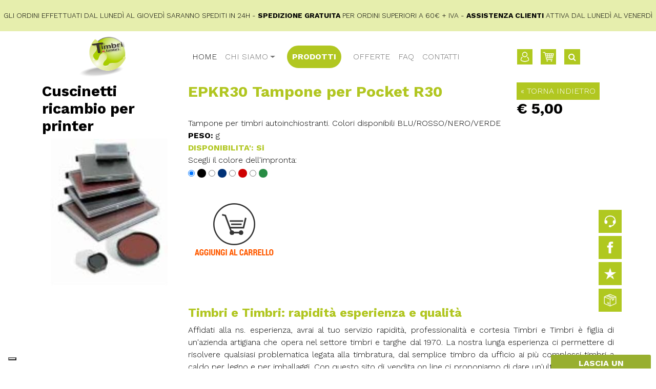

--- FILE ---
content_type: text/html; charset=utf-8
request_url: https://www.timbrietimbri.it/content/81e61920-b9d4-4240-a7fc-5708327d47e5/EPKR30-Tampone-per-Pocket-R30.aspx
body_size: 25189
content:




<!DOCTYPE html>
<html lang="it">
<head><meta charset="utf-8" /><meta http-equiv="X-UA-Compatible" content="IE=edge" /><meta name="viewport" content="width=device-width, initial-scale=1, maximum-scale=1, user-scalable=no" /><title>
	EPKR30 Tampone per Pocket R30 Online - Consegna in 24 ore
</title><link rel="apple-touch-icon" sizes="57x57" href="/apple-icon-57x57.png" /><link rel="apple-touch-icon" sizes="60x60" href="/apple-icon-60x60.png" /><link rel="apple-touch-icon" sizes="72x72" href="/apple-icon-72x72.png" /><link rel="apple-touch-icon" sizes="76x76" href="/apple-icon-76x76.png" /><link rel="apple-touch-icon" sizes="114x114" href="/apple-icon-114x114.png" /><link rel="apple-touch-icon" sizes="120x120" href="/apple-icon-120x120.png" /><link rel="apple-touch-icon" sizes="144x144" href="/apple-icon-144x144.png" /><link rel="apple-touch-icon" sizes="152x152" href="/apple-icon-152x152.png" /><link rel="apple-touch-icon" sizes="180x180" href="/apple-icon-180x180.png" /><link rel="icon" type="image/png" sizes="192x192" href="/android-icon-192x192.png" /><link rel="icon" type="image/png" sizes="32x32" href="/favicon-32x32.png" /><link rel="icon" type="image/png" sizes="96x96" href="/favicon-96x96.png" /><link rel="icon" type="image/png" sizes="16x16" href="/favicon-16x16.png" /><meta name="msapplication-TileColor" content="#ffffff" /><meta name="msapplication-TileImage" content="/ms-icon-144x144.png" /><meta name="theme-color" content="#ffffff" /><meta name="WebsiteSpark" content="anjwLZXYZz" /><link rel="preconnect" href="https://fonts.googleapis.com" /><link rel="preconnect" href="https://fonts.gstatic.com" crossorigin="" /><link href="https://fonts.googleapis.com/css2?family=Work+Sans:wght@300;700&amp;display=swap" rel="stylesheet" /><link href="https://cdn.jsdelivr.net/npm/bootstrap@5.0.2/dist/css/bootstrap.min.css" rel="stylesheet" integrity="sha384-EVSTQN3/azprG1Anm3QDgpJLIm9Nao0Yz1ztcQTwFspd3yD65VohhpuuCOmLASjC" crossorigin="anonymous" />
    <!--<link href="/css/bootstrap.min.css" rel="stylesheet" /><link href="/css/bootstrap-theme.min.css" rel="stylesheet" />-->
    <!--<link href="/css/font-awesome.min.css" rel="stylesheet" />-->
    <link href="/fancybox/jquery.fancybox.css" rel="stylesheet" type="text/css" media="screen" /><link href="/content/style.min.css" rel="stylesheet" /><link rel="stylesheet" href="https://cdn.jsdelivr.net/npm/bootstrap-select@1.14.0-beta2/dist/css/bootstrap-select.min.css" />
    <!--<link href="/css/bootstrap-select.min.css" rel="stylesheet" type="text/css" />-->
    <!--<link href="/content/custom.css?version=2" rel="stylesheet" />-->
    <link href="/js/select2/css/select2.min.css" rel="stylesheet" />
   <noscript>

   </noscript>


    <!--[if lt IE 9]>
      <script src="https://oss.maxcdn.com/libs/html5shiv/3.7.0/html5shiv.js"></script>
      <script src="https://oss.maxcdn.com/libs/respond.js/1.4.2/respond.min.js"></script>
    <![endif]-->
    <!--<script>
        (function (d, s, id) {
            var js, fjs = d.getElementsByTagName(s)[0];
            if (d.getElementById(id)) return;
            js = d.createElement(s); js.id = id;
            js.src = "//connect.facebook.net/it_IT/sdk.js#xfbml=1&version=v2.4";
            fjs.parentNode.insertBefore(js, fjs);
        } (document, 'script', 'facebook-jssdk'));
    </script>-->

    <script async src="https://www.googletagmanager.com/gtag/js?id=AW-995778523"></script>
    <script>
        window.dataLayer = window.dataLayer || [];
        function gtag() { dataLayer.push(arguments); }
        gtag('js', new Date());

        gtag('config', 'AW-995778523');
    </script>

    <!-- Hotjar Tracking Code for www.timbrietimbri.com -->
    <script>
        (function (h, o, t, j, a, r) {
            h.hj = h.hj || function () { (h.hj.q = h.hj.q || []).push(arguments) };
            h._hjSettings = { hjid: 1044714, hjsv: 6 };
            a = o.getElementsByTagName('head')[0];
            r = o.createElement('script'); r.async = 1;
            r.src = t + h._hjSettings.hjid + j + h._hjSettings.hjsv;
            a.appendChild(r);
        })(window, document, 'https://static.hotjar.com/c/hotjar-', '.js?sv=');
    </script>

    <!-- Google Tag Manager -->
<script>(function(w,d,s,l,i){w[l]=w[l]||[];w[l].push({'gtm.start':
new Date().getTime(),event:'gtm.js'});var f=d.getElementsByTagName(s)[0],
j=d.createElement(s),dl=l!='dataLayer'?'&l='+l:'';j.async=true;j.src=
'https://www.googletagmanager.com/gtm.js?id='+i+dl;f.parentNode.insertBefore(j,f);
})(window,document,'script','dataLayer','GTM-5VBGCR7');</script>
<!-- End Google Tag Manager -->





    



<script>
    (function(w,d,s,r,n){w.TrustpilotObject=n;w[n]=w[n]||function(){(w[n].q=w[n].q||[]).push(arguments)};
        a=d.createElement(s);a.async=1;a.src=r;a.type='text/java'+s;f=d.getElementsByTagName(s)[0];
        f.parentNode.insertBefore(a,f)})(window,document,'script', 'https://invitejs.trustpilot.com/tp.min.js', 'tp');
        tp('register', 'WxFnbcd64CG8N6nK');
</script>
<!-- TrustBox script -->
<script type="text/javascript" src="//widget.trustpilot.com/bootstrap/v5/tp.widget.bootstrap.min.js" async></script>
<!-- End TrustBox script -->

<script src="https://use.fontawesome.com/5c1bf6dd8f.js"></script>

<style>
.myimgcontainer {
min-width: 224px;
    min-height: 280px;
    align-items: center;
    justify-content: center;
    display: flex;
    flex-direction: column;
}
  #header {
    padding:0;
    background:#fff;
  }
  .topinfo {
    background: #e6eead;
    text-align: center;
    padding: 20px 0;
    text-transform: uppercase;
    font-size: 14px;
}
.navbar-brand img {
    max-width: 115px;
}
.bg-light {
    background-color: #ffffff!important;
}
.headicon {
  background:#b0c91f;
  max-width:30px;
}
#users:after,#cerca:after {
    display: none;
}
*:not(i) {
font-family: 'Work Sans', sans-serif!important;
}
a {
text-decoration:none;
}
#myprod {
    position: absolute;
    top: -2000px;
    z-index: -999999;
    opacity: 0;
    transition: all .3s ease-in-out;
}
#myprod.myhover {
top: 100%!important;
z-index: 99;
opacity: 1;
}
.topbar {
    position: relative;
    z-index: 999;
}
.mything, .mything .me-auto > a {
height:100px;
}
.mything .me-auto a  {
    display: flex;
    align-items: center;
}
.footermenu a {
    color: #000!important;
}
.footertext a {
    color: #000!important;
}
.footertext {
    color: #000;
}
#footer {
    display: flex;
    flex-direction: column;
    justify-content: center;
    align-items: center;
    text-align: center;
}
.footertext p {
    text-align: center;
}
.footermenu .navbar-nav li {
    margin: 10px 20px;
    font-size: 18px;
}

.footermenu .navbar-nav {
    display: flex;
    align-items: center;
    justify-content: space-between;
    flex-direction: row;
    width: 100%!important;
}
.dropdown-menu a {
    padding: 0 10px;
}
.h4like{
    color: #333;
    font-weight: 700;
    margin-top: 0;
    margin-bottom: .5rem;
    line-height: 1.2;
    font-size: 20px;
}
.h3like,
.mybox .h3like {
    font-size: 14px;
    text-align: center;
    color: #333;
    text-transform: uppercase;
    margin-top: 20px;
    font-weight: 900;
    line-height: 1.2;
    background: transparent;
    padding: 0;
    margin-bottom: 10px;
}
.prodimg:not(img) {
    aspect-ratio: 4/5;
}
</style>

<meta id="ctl00_metaDesc" name="description" content="Sul sito web timbri e timbri puoi trovare EPKR30 Tampone per Pocket R30 in vendita online con consegna in tutta Italia entro 24 ore.
" /><link rel="canonical" href="https://www.timbrietimbri.it/content/81e61920-b9d4-4240-a7fc-5708327d47e5/EPKR30-Tampone-per-Pocket-R30.aspx" /><meta property="og:type" content="product" /><meta property="og:locale" content="it_IT" /><meta property="og:logo" content="https://www.timbrietimbri.it/logo2.png" /><meta property="product:price.currency" content="EUR" /><meta property="product:price.amount" content="5,00" /><meta property="og:title" content="EPKR30 Tampone per Pocket R30 Online - Consegna in 24 ore" /><meta property="og:description" content="Sul sito web timbri e timbri puoi trovare EPKR30 Tampone per Pocket R30 in vendita online con consegna in tutta Italia entro 24 ore.
" /><meta property="og:image" content="https://www.timbrietimbri.it/rg-images/Content_81e61920-b9d4-4240-a7fc-5708327d47e5_normal_1.jpg" /><meta property="og:url" content="https://www.timbrietimbri.it/content/81e61920-b9d4-4240-a7fc-5708327d47e5/EPKR30-Tampone-per-Pocket-R30.aspx" /><meta property="twitter:card" content="summary_large_image" /><meta property="twitter:title" content="EPKR30 Tampone per Pocket R30 Online - Consegna in 24 ore" /><meta property="twitter:description" content="Sul sito web timbri e timbri puoi trovare EPKR30 Tampone per Pocket R30 in vendita online con consegna in tutta Italia entro 24 ore.
" /><meta property="twitter:image" content="https://www.timbrietimbri.it/rg-images/Content_81e61920-b9d4-4240-a7fc-5708327d47e5_normal_1.jpg" /></head>
<body>
<!-- Google Tag Manager (noscript) -->
<noscript><iframe src="https://www.googletagmanager.com/ns.html?id=GTM-5VBGCR7"
height="0" width="0" style="display:none;visibility:hidden"></iframe></noscript>
<!-- End Google Tag Manager (noscript) -->
    <div id="fb-root">
    </div>
    <form name="aspnetForm" method="post" action="EPKR30-Tampone-per-Pocket-R30.aspx" onsubmit="javascript:return WebForm_OnSubmit();" id="aspnetForm">
<div>
<input type="hidden" name="__EVENTTARGET" id="__EVENTTARGET" value="" />
<input type="hidden" name="__EVENTARGUMENT" id="__EVENTARGUMENT" value="" />
<input type="hidden" name="__VIEWSTATE" id="__VIEWSTATE" value="YUz0D991wraZTkUPhnXnNRvMw2N99ZvGrenPH2eIxoA/35UvP9ZLdXGf2NUeJoEuoPYVQ8CWzMhjapmmIUwkrI5wnL2dYH+u+k6SaKM1ah1w3gSSig0TDjSjPbhJ5z/JJ1LZx+cAwfnf5W3aJFgfw48xeRwIbWAtpzFmMhWSFhBPTrZ+QODfUQ49MbFmQhrFPRsDQTOLb46Eq9RLeE/NT294l6Ya4SPq2iarTD2RGxWU1BWIr9XV0bP2ek3yw3sTIWvASB/v3y/NhfX385GWI9LXbzkSq4c1o3LTLkWOYWeIdLR1//58RrSh72VKV0o53YIJ8v7/V+SJrCP4Upe4MUzEdeZ9BPs2OHn349cUB40n4Bp/hMUzJ9774lkLGce2nYHzjHT/XdBL1VfCgYmaVXJjXAS2Ol5pp8WmTkJMVAwFyeLPf8KD2MLjJ1wb/WHevU6vOH5TM1LXffiK4tl3WWFSFrA0fhJl98NPMBY8eRCnfWLYhodE26qLk+Wd+G3T+aubgniylKOIrlB49xhuX7Fsgd7Ln7AJRQrNrCCnjPrlYNj9eiVbm009c8ep+RSYntnXCJ7VHjUgxsW1KE+VOOf7PwcA0qM0IdPRMR3J/4Zmhtb519dO2O53xcu8oDhiCCkMtCYScZDuX1h8l6MXKRj73y1I6ZalVgr1QjNNULLNGq8Ws2FZb2+TbMzvdDJeXY2KBTgdARSl+xniqn28dvydEwJLtRkK4rw13C/6CMdDVF/Ql5UBEja5uw8hQean/[base64]/EY1GcskhZNT1Hbk8b/YJ8ofSbuayjQr7OLj+zAnBIBQ1snRoSuZ8GxOGvFyAYW+Jx/[base64]/C2SeYxCzOO2zv0Bedb5kjHBCTNNnaML8MrYzC5A8BIo7T+0mJ3xrrwkkJq0D2AV0MED7+mzyBQYJYVxM/KpMd/712ql6pzhatTQnMvWeeWSNn8yFY5KmCzMQKS+zwuF/c4htyQzLtzys9T8xLsLEwoVL6FIDXfsGK3HYD29VI4qv8Hcx53LXsNVyA9j5LYg9yQ2Vk+7mTXJgU/tNsVAhK5DE9djicsGP2tgeFTzQzzqnckRN+bWmIEuhJeAOhWcOhgbz/lsHKmfafjrS3t1xohvi3wbEeOj8726AISS0xTgpXp0xKIr7ZSGxUn5MqDvDB0nhJ3lsOmMs1lFs1J3aQVuYyJkgSA9X0PepoAFQ8Gtu/ylWbldmAAUnJc2Kqq9Aasy54X6QrbI1NXdNNv5pafAQKJ09QVGSLEOswmnHSgItwOVBXacuAA0odFSIsJz9Hb8+HB1Kd2gFuqZScyGMMmfFJCy2hAAWwowZzwo1vqtOvA3Cia9qMTHhFwkFPSsTJ2OOe/Bb1ErDKOFIWw3842jTy68fETsxS7adCVgESfaSg9QY7nnKBUdyIYZe/xAfqS20Qobju3AyMZcpcksdp/MMcU4ZUFXOnI/djqIy1VgKLxHZtUoj2jHo2yUHXu4wtP2ksdSvz13JohI/JCCBR1SWOcet1Nsn023BZG6PG4MlvF7GFFxa76u3V3o3VG8RjyuPwHy0EwlC3hfPqvZD0oHdrHfGo3D3q6exzf5FVjQHEC/7Cfv47epejoCNNg47xUMKmEKZkP9D6nXM+yskJJpXpYfRofSoKnmif50b/D7uGUge2X63XXch/HuNdgJaMUR3gnLqFzxQwL71l+ffrl5Qb7S42un6db/[base64]/P/jYJnAkIC2cKenB5jSAfSULNHFfYXd4pMRqfwNpg/jc6YtdDkmVi4fvjW20k+1cFfeppBQ11ViR335t0lI83U/zvs20SLcweAqWgsTku9pXURziO6yI9f8/URPsOEmCjYJ2jXkHw+g/BCP0JXVAF0aLyhy1eczIvvwfxCGRroRlalbgcC4plGm3otVEBI/fHspcEla6bcow7cPVr7l95KjWzjyo9jy3I97MzUctzUVjZGMaDW92ll2HlhEuX4b9nyBQexCl0IFPOn8zu4Aa0wEonVTxHf1P22dS4JqGbKEOyqpl+L6+ye/3Nk/9S1jjTCMZMia7I3alI27XeuJ+vG5m7exbbi5mWdi2Kj8hF9lOksRSDa3UZsqY6AawDZhPDeDz82ZZcBKaOWWxV6/vdAr3bSvMR0O1W9tVaqfpQkiMMAOvGSjqYSR4dAGWb4D0xEOlmT7qjTOkkVqSzkuxaUSebmdxmTb3FiSrh1ZCq0phS2yNrx/T4ybFNq3cFfDvctieW705OhASijue2semBjTLpCnW+lrcErjCRfC6Dkl8+U6SiLJRdfesYEV+aCxVG1i15Z+USt40DnlDNasI+Avnu/u1t8kSdh5IQMptAMN+VwNVKHv71utJCExoQBUA1ApdD9eKNVguH67cyuU6PGT8OZq+G7ffxMvgWMFWOcuSQ6UQipdUBuzhYAE1i5PSnFwCdZsF9a1lj2YnVbNxsAhZEAza7rfhUw+AzbhfDZ8rl7ivXWkMChoXj66WtoWiHQqUH2WZHqQ2rRNY6f/4a7qoqjmEcVBTnjRI6aB82T6Ad3z2msExf/CsxH5lhMtYhYj5NraGUzK1w++d7es8UDZl1G+CI0x7Hj2hy31Rd/h+w2Im+6A86mlzaaUafpvhRff4Vq8n90iINFtVtDcQTqEhOgECFXLU8eo+QwTrhaAUaVEGStAAssD/YLFh1NHBq2mvgwkJv4yIwddnHIQNaYU1IoEQRt+CnFP44e2dES6g0pUluNW074h+fyIp/[base64]/jP3+7Gt2pfx7qJk2CMEpLOfaOJ6h2MmdjdNOokfo83rPbYX4YgWjXSmo1we51LMX8+WECLYNuBW9nWiFN/OaQu5sls+HLIkEGlwHxxV83NGjuWpzC2xN4BIjcYdi3t1KVstXw0xylpKg84yp8EYzTP9T8NIzcQMWyQoShslVPZmAnWYRm7liKBzzeiGTGFFWKSN5oZZUPk4EABtpl8BnHRIA9t6FHADrj5gTalZBRRa9RBeOsrrDtRJP9VezEIPbcYI3Wloynws2Bkt/AJmtZUCxpdmaUPxA5lw0xpcwgZwSECgZ97ghqdqtJ2RMJKudSBKc39drw8KlgrVFvplPgZQ/LcqQ+UjtL1nyVFW/CBFNCZcPgMYk6BRKGpoW9x2OknaDdX5wWO05kTmIpalfwVfmwE15qSTX9t1D9Jalj6txr4wr4E1oBcaa0vhB/aHJok/+EDihwovWL5sct/GzKMSjXDTqC33ZW45lwga+r/SpEbLDjp6f4cIXg3f3xAoXUgKrlSGl/5yTx+3NHZceRKSYO7B5zsaL1To/nyipuiiag72ROBGN1CossjMcXtZIn0ga1CA+7EVf7rIailIfEjqRVFI1wr1vwFim12iuqHbQVuN6zRn+7uD2RDh6gEBvSnmDR/mgwUIXvq3wsXPS2xgWciZYnf6kporVfJGsBsM1hyd37jAk0C8+/2qKC21tM8Tq8bJiaKN1Xpp8GYCf4KJDlc+VGLx5TsdUZ+qZllrpXZ3UeJeMg+ClW9eYl0U1XsWjK73Xd6TpTWmNQp+MiyAmaVrwxPakaceqwqt2QwfGNKs7/Rraqlm685PFi8CclB7I4CBFWo4YFjbxNW8qhGbc6FkGUCRWfEpghTu1eeW3hoiIRqNRmjveAU0bW7c5ckg7uY/bzKL4DtNtnseOo3Rws4REGTh9lMmoPcVrIPS5SmBzv3V8kl+Ah7ZpxCG5pc2gJ2Lve/RbRB+3aUwFaX2638PsvhBHfRK86ZNMs2C/jqB9qoZnxFnQmBrFKHeVAkHztQHHl8vv1O46WkanyeR27bFNO4G0aranaq9hV5tAF+r1sQ+8QAG//yaqkXlTjgoz1Eph5ozyFSnqOW46MFZwgnjZUQ+Ll0NXI92u2HdEmuev1YgY3OCFRhSaiEcaqQ4vjlvyMj0zo2lDNwMbtZAEbNEd5XcRDUFGdUzXUCXDllGk/a2xH0aIMA2jCb4qDg19xJveHE5YKhIB+0VbPxDZR2N+3kyZsak3bfQxwGPngGhKgmsjZMXSwIlrOgmzX1Ofwyk2LuMPYz0rw9By7T3bGD5juT7mzMVUd+c1iOu2Y7rMfWc0VmeJ0ywxcjUusxXynSS2yXJh+Lg87gVpXG3tK4Uo7KeKL8Ru/7spdKjgoWDw00jgMoV6+YY00GFLmPkQXOehUREt20GRFfp1BU5cVUFU1lbI8waRt/0Na6UC9EsjTZnG+qxBlNqM9/uoYkhDHnIQLdEeiKRnb/UTruXaXNPptLKH2TM36gOVI/E4vFpTApkNo8nsb4VsEEctUfNBlNAbe0hdSeIsWBd0zOsBSJHvhpcBqkolkvtNOcDjRQA476ko0axuvu5QVPC8nAItlixclMLWKKk1VFhFwN+f/pSqL1dn9B3scA0/pCsyfX1JvvsW0IfeC1k9x/ME7z+BrUYWVDljQdaG4EMZnpMxawLMt5/rcteISkVCkVATVrSluoLRa7n2DEFrBNIzSW4ii9j8W62a830fIrDgAs+DAzYYfgoPmYecOqPSY9Up0ErIRugzv6JsgaNeGFrYQl/u0YE+PWGQlCJM4Pjyci0TKG8FmJvhTYP7YnHDVMgGZ5DoZohwqEmEq/pMsAo7F4CyPSIhKEdJXga3mu9IIfc2tZCzTN8qAYM479LbikREPWEDp7wuB+PXeYvUPT4HH0hRV5hUsNXtQyp/yylcjlFcvicYkIoCMicDT3ixduh8RfCN8AG1yN5iNNn5ldodRL19O/aiQGpZG6osm/sNmTuuu6OO1o51U2aQZHGOEli6XDLdv49IVh/qOgVkjyDGFbk6ClSoru+qdbyqYNQmRtztYELZNmt7XIZ2gz0t2qZKJNQQs6p2+5Y5mefizzfC8AI2qwGqN6A2H5GgE89iPsV5UUFIHpzJkasXkoSM9WnhR9/pCwoPwGJqyMPUVzlpRE8aA8oDVFDl/cycPxFBteaNtRKsuwCOyDck1gK5TdslDeWwUjz3fLrnH46Jv69btIIrgw0yaFv04QIlcuKm5no4GABUX/vkPwYcEWepLsfeDcdiAxcB32RgCBC9A3sEJCEuIpiVPShket8iUeM9ewZhHZPQYHHg6iyaU0HN0Ve7L5JM0uSv4zMkRcx3nObJput3Dv3DFgcTY/ge2+OD/hjVRLyXnGFGAgU/OFyrdlkzdZbsGNmtqdyZJDFD4oT0c4riyLcm71x2hCqjGoBQGMDtVrjZoZ/VWtlbY6uBI1ydSTQ6oSpEkOpN2qkSWtcUhT3ILK5/BgNAtmN7oSBneZurOkxouj/8+CRRLWnvCsMMeR2gt2NDWZZl8CnoNrkf62zt3f+yZm6wgjX1NRJmcsoobk5zfSn2CGl71hNfzlf1Y2wokUzMB3C9QCVDdMozncB/TD1RmlY5wwT9b1LB3KL53KWphECzkkm6OWqh36BuzHtCvH3k2aSixQ5V8/6KjiESCcVwGIuhxQHCRUL/8oxJpBJjBfuJ6sZ7XCkQiDBBVAtO9azjwSLqp1GhobfBvQTsH5VoLuJDJ7mOMKxx7jY24oFmiXMwzVcn1YktvCBnkdcb56OZYr/FQmlWkmvFZl8znk/kpzyhapI64V9eXC1CmBIl+yRL6NBOjcnPZnTfz7UWCbUlK6iFrwTDIs6aFKfW5eX3nDdcXCT3p/EpSgVVUpCTUBmJqjQGbQQ+VgVN9MBfV/[base64]/N+JFGec6UgBVIfzVV7WbBZGgyAvAREOUo0GqRPrmO+xwmRFdqBFntvg6FxO2eQxSboo795yGggHckE3vG5Y8zqqUsaPjWpRN2iEP/3YUA6WXA5zCSort32k1Bj+adK2pKWQonqCGYtlAT1VjjKMHdYEcAQA8Q4lLX+p4xiT3RddlYx68UC8+AkO0MDMsidqfTIG8sd18YNykjK09ESZWbSeVagO05pJ9YxnYruiblogzZlW5ULZYO3en/wzjNNRDCkdsVkn3sNggozx77OSEXPuPuNbohflT9Uk8tyPqn1+EZfQmiXhHhzmIW0PY4LvPm15Rmsl432S01AYOfAr30n+1+5dABL8Zzn0ZJ/FXvx5AUgg7NfjRICaAov/qABx88/9chpWBBt2iBc3/y2C4hKsqGVXujRtA6x8JXrpTpyDhWrowsaornByCG1/J5EA7ouQpxQcPWJeD4MSPo3ivjfUUts8pAkZf1+9p4USufSWUYTFmCs6XJj8EKTZW/lijvxGgrxK3YxdLI4sHGT95jq4vUyaVhj3v3qcNDrzntThLDw04ivehjfMLRlO34SShetu3XODbbU6RIxntoedYrUT1xF/kK74fM9BtvnSsUgUaShag1Ta/OWqk3vr2TTYeDcY6vO5l83KXHKBqeP4V9Tq7tSIO8l7g4/5mhG1bah9Zh8FZ6y/ek8tXaD8ME0Ia+wO7285bGyL/56TPeQ1TfeiVroVx4p6c8sIDXg9JioIGSM1xO1AtZL8tPDvNjtGGIyxpn1HQRAytZIZcduAj3jiRMDM4Q+kWoAS3LoWu/npHK5KJyWLMLAk8R7Egy8ahPp26dA61i6dnJ35h6MyQORZfEwBvvKSl2NEnqv0R4VUi41l3baKSviQTgDer1MVbxXj+IpF/I43u0X4hndm14cPiAohhjEL6H1TL2eW00+0f+Q3pgyiBYamonwg60hdlEcCqeN1hm0VWMkJcKVUrLYRzk4J+blug0InamblW0HgM5/C+ZPWwVV4XOdPevNv3IPBqhcS9pnHfuAfEVldQdk/EUfr67zyS/LDI/0V94d4hIuDXsN5a0hNsMXTvI0Fxg+rNybOb95RMk0AdwC91hGRVsTrH6pyoBQxN1j0xzbAj2EJb5qs9a1tRR2ciBo4Hay3bw1h4BUdyL5N1zNaBV5wU7u/NVQvNCZHpfLb05OMp7NpVmwofXREfqv/3qeQoI/PesTmWzLoQ6LHI6hqj2yhB/[base64]/ZLtm9KgZqYyqXltBWzNQiJDnP+y1xR7KPfMuKmLiolaTKEOD72z6cApS1KYJFw1atLkLRbFKjPYp4cyyNH+HUDvp449R6XARMZPNxz8/o4Mppdhx8CplYmHnZm/LBW0yd16n/Q62lp9lC6jmJeS5hzVl+qfaXPmW4ItWhpGSF4y9ETKMw+fsRPrSgwa/ja7+FDgZ861JSjlzQgIgNlO88MA0adHVhvEz4820zApRfdHfbzgg6wKdqXOv4XlElZIp6iAXzUPsTnP55q0s/kbaK66nLpaZPicCfLgY2w3eiitCEYw6V8YdJZqQoU8raECWVmRi92UnkfYf7LsRKd4H78WrEJPU8t/OduZjTHjgCTiFVqHMMGTnEFhj1oYMlPaUsmh5U+JKzIykBQh1KKjXPooQMa5qTSPNe2UX9Fdf8qjXXx5a4Ni6Gf6ea0SGpgziSuqKhrKTj393uBqIdoLuGbLBq7Cf+h/tGVZfcQaqlECNUsFpxgoksaaA+FM3TY4w24p3qc8hSjJwo/mxtsDUGGbZXXuB373oNbKl3lwUcfGlLY36FPgcBmWQuKX6N4F3ceORC7o2CqDMTfO6yFCrNJ/n6h6IMSeEhStniOxC0hQV8xhZPNeclu7ylOojuId/sQCBNXklyTHiyIeAWm/vqIhOGeXOvpCkP9FbDI6FT5e96MS6PgU13Qg0mSD9P1wE1EwmYnKQ1Cska1mtdjjJkF6BIgt8PmdckIbh9xGWWUaPXQt6jbT+J8Qp0cCDtu38iIR2rhz1IWVNQuUsIyAEEd5doK3X/+Bw/ywk/F+76T6ff+r9HTHbKYalhXYwZxOBQniYyXIUp/suT2ShrW/2YinCUeN7T0qbqtbTJ5NtT6i53Qs4kV0a4zEj4nNnxWF69WPrXLz/NF5JGZ8RAAVuoWHsm1oLwbIRI/enOo0CdFuHu0rblrVYXg2b3Mx5o3uEKEJzaV0RFK/9oljsBjfKVGOr0Pq55NRBpBIEZw8ra2BQYO81AOYWQqXHTbU29cQTUxFmVpre2DcJdBrFnFcHXhg1bxtawIS6T/vkNo5RuXR3yk3Mw595YS+CT79os39AQDMbYZymKo5xb55/pUckLYnfl2uSaG5tE+Tso+uccFk+rvcXZa/0yeNxP0uCJY38baSq9frEjkk0pcggSo77+ovjf3RKoAdRrwk4tjujiIJDRi86rp/[base64]/jkcFDQHcdqmR2Wc6MpVZFRQez7kBivvJGvnPOzl1pUy4U6X4OFc7iZ5m+DgxjMd69zqaQAUYAeSt9cp4N/iigQWhCCHJkgzTwZZagWZwkblPXzmnjhCWrEr9BI/guQUF6MZoh/wLzu6sn604c6UHQivuh6oNy+2QP4YkYbxUeaoK5RdWx4n6Lnv1i203Ds6Ps1WyeRB+8A==" />
</div>

<script type="text/javascript">
//<![CDATA[
var theForm = document.forms['aspnetForm'];
if (!theForm) {
    theForm = document.aspnetForm;
}
function __doPostBack(eventTarget, eventArgument) {
    if (!theForm.onsubmit || (theForm.onsubmit() != false)) {
        theForm.__EVENTTARGET.value = eventTarget;
        theForm.__EVENTARGUMENT.value = eventArgument;
        theForm.submit();
    }
}
//]]>
</script>


<script src="/WebResource.axd?d=yHvD3IEW9q5ukznC4nsm0cppW5dHICDTQlRn4QNf23_55OWLth9aSQdbzc7QEtdKy8X50En57wN_kQXPNJF96quJOLQ1&amp;t=638314009380000000" type="text/javascript"></script>


<script src="/ScriptResource.axd?d=dnJQxbyrGW5iiziWQM_21SKKVGEzl3zwZccjrxNb3N8HMW-wUAZGxOcjsKXk7W5cVrk7NUULWCVavhGfe5WgMTmgMwtzQ3xb4QL6t2rTgzrGx1p6H5-sJ1kCEU0cgu4VC9atXd6FEBDntPhFkpoV7LDDyZI1&amp;t=13ca058d" type="text/javascript"></script>
<script src="/ScriptResource.axd?d=Kh7r2Hdbsp_jyXcZXVPp4r1e8Sjc98TKuBYr4z71A-owOEeZeXdD1RsgeMpKT3miEirsK6taGyF_LctvY6mBxN0Np5pZmyEXfYuCvZj6UrgzD_cxG1qRfx_AR69VHQjtir-LhjOXu2lC0yFK_tJK3QNiVIk1&amp;t=ffffffff9bc22534" type="text/javascript"></script>
<script src="/ScriptResource.axd?d=_1S2VsOIVXmkE-HzDzClJmCOdT_LzBKSz0jaMzDKv0nkvBtPCTgsMUvJEoe0G_xu4vF8hQQT5Qdqia3gziqLLOonqtxH7_ShdPQh36PpkgVXKb0vV2wAJnLYrnRSRZozmBRlOQjAUtpihDxFulxlkMPc9pQyxG4lMKSPzI4lrVniVom60&amp;t=ffffffff9bc22534" type="text/javascript"></script>
<script type="text/javascript">
//<![CDATA[
function WebForm_OnSubmit() {
if (typeof(ValidatorOnSubmit) == "function" && ValidatorOnSubmit() == false) return false;
return true;
}
//]]>
</script>

<div>

	<input type="hidden" name="__VIEWSTATEGENERATOR" id="__VIEWSTATEGENERATOR" value="49056F67" />
	<input type="hidden" name="__VIEWSTATEENCRYPTED" id="__VIEWSTATEENCRYPTED" value="" />
	<input type="hidden" name="__EVENTVALIDATION" id="__EVENTVALIDATION" value="ePf0tqRuVfDCLygRNpDTkjCEX3R0gM3MbNaap6dtwoFI1M71hSeEE/E13okNksHpUp5XT7Ig1sxOTwETJTM+q2I83+PoDNhUIA41fhLuZOi5Y6P0Jr9LjV2k5YrXQOw2v0j9sJ60nmeBAWtzxJt8ZMHG4p4uIhQ8WwYgleQbYSt+ipJ2" />
</div>
    <script type="text/javascript">
//<![CDATA[
Sys.WebForms.PageRequestManager._initialize('ctl00$ScriptManager1', document.getElementById('aspnetForm'));
Sys.WebForms.PageRequestManager.getInstance()._updateControls(['tctl00$UpdatePanel1','tctl00$UpdatePanel2'], [], [], 90);
//]]>
</script>

    <script type="text/javascript">
        Sys.Browser.WebKit = {};
        if (navigator.userAgent.indexOf("WebKit/") > -1) {
            Sys.Browser.agent = Sys.Browser.WebKit;
            Sys.Browser.version = parseFloat(
                navigator.userAgent.match(/WebKit\/(\d+(\.\d+)?)/)[1]
            );
            Sys.Browser.name = "WebKit";
        }
    </script>
    <div class="topbar">
      <div class="topinfo">
        <span>gli ordini effettuati dal lunedì al giovedì saranno spediti in 24h - <b>Spedizione Gratuita</b> per ordini superiori a 60€ + IVA - <b>Assistenza clienti</b> attiva dal lunedì al venerdì</span>
        <br/>

      </div>
        <div id="header">
          <nav class="navbar navbar-expand-lg navbar-light bg-light" style="padding:0; width:80%; margin:0 auto;">
            <div class="container-fluid">
              <a class="navbar-brand" href="/" title="Timbri e Timbri - Progettazione e produzione timbri on line - Autoinchiostranti - Manuali - Timbri Colop">
                <img src="/logo2.png" alt="Timbri e Timbri - Progettazione e produzione timbri on line - Autoinchiostranti - Manuali - Timbri Colop"
                    title="Timbri e Timbri - Progettazione e produzione timbri on line - Autoinchiostranti - Manuali - Timbri Colop" />
              </a>
              <button class="navbar-toggler" type="button" data-bs-toggle="collapse" data-bs-target="#navbarScroll" aria-controls="navbarScroll" aria-expanded="false" aria-label="Toggle navigation">
                <span class="navbar-toggler-icon"></span>
              </button>
              <div class="mything collapse navbar-collapse" id="navbarScroll">
                <ul class="navbar-nav me-auto my-2 my-lg-0 navbar-nav-scroll" style="--bs-scroll-height: 100px;">
                  <li class="nav-item">
                    <a class="nav-link active" aria-current="page" href="/" title="Home">HOME</a>
                  </li>
                  <li class="nav-item dropdown">
                    <a class="nav-link dropdown-toggle" href="#" title="Chi siamo" role="button" id="chisiamo" data-bs-toggle="dropdown" aria-expanded="false">CHI SIAMO</a>
                    <ul class="dropdown-menu" aria-labelledby="chisiamo">
                      <li><a class="dropdown-item" href="/chi_siamo.aspx" title="Chi siamo">CHI SIAMO</a></li>
                      <li><a class="dropdown-item" href="/servizi.aspx" title="Servizi">SERVIZI</a></li>
                      <li><a class="dropdown-item" href="/condizioni.aspx" title="Condizioni di vendita">CONDIZIONI DI VENDITA</a></li>
                    </ul>
                  </li>
                  <li class="nav-item prods">
                    <span class="nav-link">PRODOTTI</span>
                  </li>
                  <li class="nav-item">
                    <a class="nav-link" href="/#offerte" title="OFFERTE">OFFERTE</a>
                  </li>
                  <li class="nav-item">
                    <a class="nav-link" href="/faq.aspx" title="faq">FAQ</a>
                  </li>
                  <li class="nav-item">
                    <a class="nav-link" href="/contatti.aspx" title="Contatti">CONTATTI</a>
                  </li>
                </ul>
              </div>
              <div class="collapse navbar-collapse icons" id="navbarScrollIcons">
                <ul class="navbar-nav me-auto my-2 my-lg-0 navbar-nav-scroll" style="--bs-scroll-height: 100px;">
                <li class="nav-item"></li>
                  <li class="nav-item dropdown">
                    <a class="nav-link dropdown-toggle" href="#" title="Utenti" role="button" id="users" data-bs-toggle="dropdown" aria-expanded="false">
                      <img src="/img/user.png" alt="Utente" class="headicon" />
                    </a>
                    <ul class="dropdown-menu" aria-labelledby="users">
                      <li>
                        <a href="../../#" id="ctl00_libottone1" class="dropdown-item" title="Rivenditori" data-bs-toggle="modal" data-bs-target="#modalrivenditori">Login Rivenditori</a>
                      </li>

                      
                          
                      <li id="ctl00_libottone2" class="libottone2">
                        <a class="dropdown-item" href="#" title="login" data-bs-toggle="modal" data-bs-target="#loginmodal">Controlla il tuo ordine</a>
                      </li>
                    </ul>
                  </li>
                  <li class="nav-item">
                    <a class="nav-link" href="/carrello.aspx" title="Cart">
                      <img src="/img/cart.png" alt="Cart" class="headicon" />
                    </a>
                  </li>
                  <li class="nav-item dropdown keep-inside-clicks-open">
                    <a class="nav-link dropdown-toggle" href="#" title="Cerca" role="button" id="cerca" data-bs-toggle="dropdown" aria-expanded="false">
                    <i class="fa fa-search" aria-hidden="true"></i>
                      <!--<img src="/img/cerca.png" alt="cerca" class="headicon" />-->
                    </a>
                      <div class="dropdown-menu" aria-labelledby="cerca" id="custom-search-input" style="margin-top: 5px; margin-bottom: 10px;">
                          <div class="input-group col-md-12">
                              
                              <select id="txtRicercaSelect2" class="form-control" style="width: 100%;"></select>
                              
                          </div>
                      </div>
                  </li>
                </ul>
              </div>
            </div>
          </nav>
        </div>
        <div id="myprod" class="container-fluid prodotti">
        <i class="fa fa-times myclose"></i>
            <div class="container">
                <div class="row">
                    <div class="col-sm-12 allproducts">
                        <strong>TUTTI I NOSTRI PRODOTTI</strong><br />
                        A PORTATA DI CLICK<br />
                        
                    </div>
                    <div class="col-sm-12"><ul class="myflex">
<li class="labels" style="order:4;"><span class="h4like">TIMBRI</span></li>
<li class="item4" style="order:4;"><a href="/categoria/13317b24-252c-4709-b86e-4dff05a6f324/Timbri-Autoinchiostranti.aspx" title="Timbri Autoinchiostranti" ><strong>&raquo;</strong> Timbri Autoinchiostranti</a></li>
<li class="item5" style="order:5;"><a href="/categoria/1687a1ba-67ee-4fa1-bbd1-3fbbe3e40f33/Timbri-manuali.aspx" title="Timbri manuali" ><strong>&raquo;</strong> Timbri manuali</a></li>
<li class="item6" style="order:6;"><a href="/categoria/35dc9d96-3b44-441f-8130-5aee964dca70/Timbri-Tascabili.aspx" title="Timbri Tascabili" ><strong>&raquo;</strong> Timbri Tascabili</a></li>
<li class="item7" style="order:7;"><a href="/categoria/c1230ede-7e68-4f45-b222-53f3cf66c95d/Timbri-per-L-ufficio.aspx" title="Timbri per L'ufficio" ><strong>&raquo;</strong> Timbri per L'ufficio</a></li>
<li class="item8" style="order:8;"><a href="/categoria/604b0702-4ba7-47cb-a625-f16cf719af05/Timbri-Datari.aspx" title="Timbri Datari" ><strong>&raquo;</strong> Timbri Datari</a></li>
<li class="item9" style="order:9;"><a href="/categoria/ece8921d-04e6-420c-8849-7ad2f1ea282e/Timbri-misure-Speciali.aspx" title="Timbri misure Speciali" ><strong>&raquo;</strong> Timbri misure Speciali</a></li>
<li class="item11" style="order:11;"><a href="/categoria/4f88b140-6d18-4730-936f-3aa56887a987/Timbri-per-ceralacca.aspx" title="Timbri per ceralacca" ><strong>&raquo;</strong> Timbri per ceralacca</a></li>
<li class="item11" style="order:11;"><a href="/categoria/375e892e-4d48-451d-a576-d368768d4476/Timbri-a-secco.aspx" title="Timbri a secco" ><strong>&raquo;</strong> Timbri a secco</a></li>
<li class="item13" style="order:13;"><a href="/categoria/49ef3ff8-e0eb-4e57-8501-209930c26fb9/Timbri-in-metallo.aspx" title="Timbri in metallo" ><strong>&raquo;</strong> Timbri in metallo</a></li>
<li class="item15" style="order:15;"><a href="/categoria/b33b3e20-7e96-40ea-aeb4-26a50e136879/Timbri-speciali.aspx" title="Timbri speciali" ><strong>&raquo;</strong> Timbri speciali</a></li>
<li class="item15" style="order:15;"><a href="/categoria/7eca0286-459d-4f5c-93ea-672ead5d4b69/Timbri-Numeratori-in-gomma.aspx" title="Timbri Numeratori in gomma" ><strong>&raquo;</strong> Timbri Numeratori in gomma</a></li>
<li class="item16" style="order:16;"><a href="/categoria/7a265707-cef9-4964-84be-b28303174124/Timbri-a-fuoco.aspx" title="Timbri a fuoco" ><strong>&raquo;</strong> Timbri a fuoco</a></li>
<li class="item16" style="order:16;"><a href="/categoria/382ab50e-594d-49f1-8ab5-45d85abd2ecb/Timbri-per-imballaggio.aspx" title="Timbri per imballaggio" ><strong>&raquo;</strong> Timbri per imballaggio</a></li>
<li class="item17" style="order:17;"><a href="/categoria/cee672ef-1b28-46f4-b58e-29d401f33bf2/Timbri-Autoinchiostranti-senza-gomma-testo.aspx" title="Timbri Autoinchiostranti senza gomma testo" ><strong>&raquo;</strong> Timbri Autoinchiostranti senza gomma testo</a></li>
<li class="item18" style="order:18;"><a href="/categoria/75e1022f-0902-4d01-aced-7ca714c4c165/Colop-E-Mark.aspx" title="Colop E-Mark" ><strong>&raquo;</strong> Colop E-Mark</a></li>
<li class="labels" style="order:19;"><span class="h4like">ACCESSORI</span></li>
<li class="item19" style="order:19;"><a href="/categoria/e4ff7c7e-7d8e-4e77-9ce7-4abaf2d79fb3/Fotocomposizione-per-timbro.aspx" title="Fotocomposizione per timbro" ><strong>&raquo;</strong> Fotocomposizione per timbro</a></li>
<li class="item22" style="order:22;"><a href="/categoria/f11ba972-968e-4dc1-bd56-06a8cea22995/Cuscinetti-e-inchiostri-per-timbri.aspx" title="Cuscinetti e inchiostri per timbri" ><strong>&raquo;</strong> Cuscinetti e inchiostri per timbri</a></li>
<li class="item23" style="order:23;"><a href="/categoria/189f89d2-6159-48e2-9e3f-224024bbae17/Cuscinetti-ricambio-per-printer.aspx" title="Cuscinetti ricambio per printer"  class="active" ><strong>&raquo;</strong> Cuscinetti ricambio per printer</a></li>
<li class="item23" style="order:23;"><a href="/categoria/b07178e1-d72a-480d-9155-7f01893843d4/Ricambi-e-accessori-per-timbri.aspx" title="Ricambi e accessori per timbri" ><strong>&raquo;</strong> Ricambi e accessori per timbri</a></li>
<li class="item23" style="order:23;"><a href="/categoria/b4d3a04a-0a35-4f5f-9fa5-cc3d921b9627/spedizione.aspx" title="spedizione" ><strong>&raquo;</strong> spedizione</a></li>
<li class="labels" style="order:25;"><span class="h4like">ALTRO</span></li>
<li class="item25" style="order:25;"><a href="/categoria/d8203b6a-6bd1-4ff8-a30b-438d23869404/Punzoni-per-la-pelle.aspx" title="Punzoni per la pelle" ><strong>&raquo;</strong> Punzoni per la pelle</a></li>
<li class="labels" style="order:26;"><span class="h4like">TARGHE</span></li>
<li class="item26" style="order:26;"><a href="/categoria/a3a28b62-f837-4672-9761-f0698ab10edc/Targhe.aspx" title="Targhe" ><strong>&raquo;</strong> Targhe</a></li>
<li class="item27" style="order:27;"><a href="/categoria/80fb9e57-18b3-49b4-a105-3844d44bdf00/Targhe-professionali-per-Aziende.aspx" title="Targhe professionali per Aziende" ><strong>&raquo;</strong> Targhe professionali per Aziende</a></li>
<li class="item28" style="order:28;"><a href="/categoria/649d35a1-02d0-4590-8840-a453e6bd23ea/Targhe-industriali-stampate.aspx" title="Targhe industriali stampate" ><strong>&raquo;</strong> Targhe industriali stampate</a></li>
<li class="labels" style="order:29;"><span class="h4like">ADESIVI</span></li>
<li class="item29" style="order:29;"><a href="/categoria/8638bc98-1eeb-4268-ba14-401326f95e1c/Adesivi.aspx" title="Adesivi" ><strong>&raquo;</strong> Adesivi</a></li>
<li class="item30" style="order:30;"><a href="/categoria/b2c388fc-9f71-4a63-aa29-dbe146ad6721/Adesivi-Resinati.aspx" title="Adesivi Resinati" ><strong>&raquo;</strong> Adesivi Resinati</a></li>
</ul></div>

                </div>
            </div>
        </div>
    </div>


    <!--SLIDER-->

    


    
    <div class="container">
        <div class="row">
            <div class="col-sm-3">
                <div class="row">
                    <div class="col-sm-12">
                        <h2 style="margin-top: 0px;">Cuscinetti ricambio per printer</h2>
                    </div>
                </div>
                <div class="row">
                    <div class="col-sm-12">
                        <a href="/rg-images/Content_81e61920-b9d4-4240-a7fc-5708327d47e5_normal_1.jpg" id="ctl00_ContentPlaceHolder1_lnkZoomFoto" class="fancybox prodfotoscheda" rel="foto">
                            <img src="/rg-images/Content_81e61920-b9d4-4240-a7fc-5708327d47e5_216x219_normal_1.jpg" id="ctl00_ContentPlaceHolder1_Img" alt="EPKR30 Tampone per Pocket R30" class="centraimg img-responsive" />
                        </a>
                        
                        
                        <br />
                        &nbsp;
                        <span class='st_facebook_hcount' displaytext='Facebook'></span><span class='st_googleplus_hcount' displaytext='Google +'></span>
                    </div>
                </div>
            </div>
            <div class="col-sm-9">
                <div class="row">
                    <div class="col-sm-9">
                        <h1 style="margin-top: 0px;">EPKR30 Tampone per Pocket R30</h1>
                        <br />
                        Tampone per timbri autoinchiostranti. Colori disponibili BLU/ROSSO/NERO/VERDE
                        <br />
                        
                        <strong>PESO:</strong>
                         g
                        <br />
                        <span class="nondisp">DISPONIBILITA': Si</span>
                        <br />
                        <span id="ctl00_ContentPlaceHolder1_boxColore">Scegli il colore dell'impronta:<br />
                            <span id="ctl00_ContentPlaceHolder1_Colore"><input id="ctl00_ContentPlaceHolder1_Colore_0" type="radio" name="ctl00$ContentPlaceHolder1$Colore" value="Nero" checked="checked" /><label for="ctl00_ContentPlaceHolder1_Colore_0"><img src="/img/variante_nero.gif" alt="variante nero" class="variante" /></label><input id="ctl00_ContentPlaceHolder1_Colore_1" type="radio" name="ctl00$ContentPlaceHolder1$Colore" value="Blu" /><label for="ctl00_ContentPlaceHolder1_Colore_1"><img src="/img/variante_blu.gif" alt="variante blu" class="variante" /></label><input id="ctl00_ContentPlaceHolder1_Colore_2" type="radio" name="ctl00$ContentPlaceHolder1$Colore" value="Rosso" /><label for="ctl00_ContentPlaceHolder1_Colore_2"><img src="/img/variante_rosso.gif" alt="variante rosso" class="variante" /></label><input id="ctl00_ContentPlaceHolder1_Colore_3" type="radio" name="ctl00$ContentPlaceHolder1$Colore" value="Verde" /><label for="ctl00_ContentPlaceHolder1_Colore_3"><img src="/img/variante_verde.gif" alt="variante verde" class="variante" /></label></span>
                            <br />
                        </span>
                        <div style="padding-top: 10px;"></div>
                        <strong></strong>
                    </div>
                    <div class="col-sm-3 text-right">
                        <a href="/categoria/189f89d2-6159-48e2-9e3f-224024bbae17/Cuscinetti-ricambio-per-printer.aspx" id="ctl00_ContentPlaceHolder1_lnkTorna" class="dettagli">&laquo; TORNA INDIETRO</a>
                        <h2>&euro; 5,00</h2>
                    </div>
                </div>

                
                <div class="row modalitaTimbro">
                    <input type="image" name="ctl00$ContentPlaceHolder1$lnkAddCart" id="ctl00_ContentPlaceHolder1_lnkAddCart" src="/img/icon_carrello.png" style="border-width:0px;" />
                </div>
                <div style="margin:20px 0;">
                <p>
                <br />
                </p>
                <h3>Timbri e Timbri: rapidità esperienza e qualità</h3>
                <p>
Affidati alla ns. esperienza, avrai al tuo servizio rapidità, professionalità e cortesia Timbri e Timbri è figlia di un'azienda artigiana che opera nel settore timbri e targhe dal 1970. La nostra lunga esperienza ci permettere di risolvere qualsiasi problematica legata alla timbratura, dal semplice timbro da ufficio ai più complessi timbri a caldo per legno e per imballaggi. Con questo sito di vendita on line ci proponiamo di dare un'ulteriore servizio ai Clienti che per qualsiasi ragione non possono recarsi presso la ns. sede e al tempo stesso permettere all'utente finale di ricevere la merce ordinata in 24 ore. Proponiamo Colop perchè è l'Azienda che, nel corso degli anni, ci ha garantito il miglior rapporto qualità/prezzo.
                </p>
                </div>
            </div>
            
            
        </div>
    </div>

    <!--FOOTER-->
    <!--MENU NAVIGAZIONE-->


<div class="loghifooter">
<div class="trustpilot">
<!-- TrustBox widget - Micro Review Count --> <div class="trustpilot-widget" data-locale="it-IT" data-template-id="5419b6a8b0d04a076446a9ad" data-businessunit-id="5cc7f57007c69600011c827f" data-style-height="24px" data-style-width="100%" data-theme="light"> <a href="https://it.trustpilot.com/review/www.timbrietimbri.it" target="_blank" rel="noopener">Trustpilot</a> </div> <!-- End TrustBox widget -->
<!-- TrustBox widget - Review Collector -->
<div class="trustpilot-widget" data-locale="it-IT" data-template-id="56278e9abfbbba0bdcd568bc" data-businessunit-id="5cc7f57007c69600011c827f" data-style-height="52px" data-style-width="100%">
<a href="https://it.trustpilot.com/review/www.timbrietimbri.it" target="_blank" rel="noopener">Trustpilot</a>
</div>
<!-- End TrustBox widget -->
</div>
<img src="/img/paypal.png" alt="paypal" />
<img src="/img/sda.png" alt="sda" />

</div>

    <div id="footer" class="container-fluid" style="margin-top:0;">
    <div class="footermenu">
    <ul class="navbar-nav me-auto my-2 my-lg-0 navbar-nav-scroll" style="--bs-scroll-height: 100px;">
      <li class="nav-item">
        <a class="nav-link active" aria-current="page" href="/" title="Home">HOME</a>
      </li>
      <li class="nav-item">
        <a class="nav-link" href="/chi_siamo.aspx" title="Chi siamo">CHI SIAMO</a>
      </li>
      <li class="nav-item">
        <a class="nav-link" href="/servizi.aspx" title="Servizi">SERVIZI</a>
      </li>
      <li class="nav-item">
        <a class="nav-link" href="/condizioni.aspx" title="Condizioni di vendita">CONDIZIONI DI VENDITA</a>
      </li>
      <li class="nav-item">
        <a class="nav-link" href="/#offerte" title="OFFERTE">OFFERTE</a>
      </li>
      <li class="nav-item">
        <a class="nav-link" href="/faq.aspx" title="faq">FAQ</a>
      </li>
      <li class="nav-item">
        <a class="nav-link" href="/contatti.aspx" title="Contatti">CONTATTI</a>
      </li>
    </ul>
    </div>
    <div class="footertext">
    <p>Copyright &copy;
        2026
        Timbri e timbri. All Rights Reserved<br />
        Tel.: 320 3379620 - Email: <a href="/cdn-cgi/l/email-protection#61080f070e2115080c0313080415080c0313084f020e0c"><span class="__cf_email__" data-cfemail="fd94939b92bd8994909f8f94988994909f8f94d39e9290">[email&#160;protected]</span></a><br />
        C.F. /P. I. 02335260960 - I prezzi sono IVA ESCLUSA - <a href="/sitemap.xml">Mappa del sito</a>
        </p>

<a href="https://www.iubenda.com/privacy-policy/89894342" class="iubenda-white iubenda-noiframe iubenda-embed iubenda-noiframe " title="Privacy Policy ">Privacy Policy</a><script data-cfasync="false" src="/cdn-cgi/scripts/5c5dd728/cloudflare-static/email-decode.min.js"></script><script type="text/javascript">(function (w,d) {var loader = function () {var s = d.createElement("script"), tag = d.getElementsByTagName("script")[0]; s.src="https://cdn.iubenda.com/iubenda.js"; tag.parentNode.insertBefore(s,tag);}; if(w.addEventListener){w.addEventListener("load", loader, false);}else if(w.attachEvent){w.attachEvent("onload", loader);}else{w.onload = loader;}})(window, document);</script>

<a href="https://www.iubenda.com/privacy-policy/89894342/cookie-policy" class="iubenda-white iubenda-noiframe iubenda-embed iubenda-noiframe " title="Cookie Policy ">Cookie Policy</a><script type="text/javascript">(function (w,d) {var loader = function () {var s = d.createElement("script"), tag = d.getElementsByTagName("script")[0]; s.src="https://cdn.iubenda.com/iubenda.js"; tag.parentNode.insertBefore(s,tag);}; if(w.addEventListener){w.addEventListener("load", loader, false);}else if(w.attachEvent){w.attachEvent("onload", loader);}else{w.onload = loader;}})(window, document);</script>
    </div>

    </div>

<!--<script type="text/javascript">
  WebFontConfig = {
    google: { families: [ 'Lato:400,700', 'Roboto+Condensed:400,700' ] }
  };
  (function() {
    var wf = document.createElement('script');
    wf.src = ('https:' == document.location.protocol ? 'https' : 'http') +
      '://ajax.googleapis.com/ajax/libs/webfont/1.5.18/webfont.js';
    wf.type = 'text/javascript';
    wf.async = 'true';
    var s = document.getElementsByTagName('script')[0];
    s.parentNode.insertBefore(wf, s);
  })(); </script>-->
  <script>
	var arr = ['/fancybox/jquery.fancybox.css','/content/style.min.css','/css/bootstrap-select.min.css','/content/custom.css?version=1','/js/select2/css/select2.min.css'];
	function loadCss(url) {
		var link = document.createElement("link");
		link.type = "text/css";
		link.rel = "stylesheet";
		link.href = url;
		document.getElementsByTagName("head")[0].appendChild(link);
	}
	var i;
	for (i = 0; i < arr.length; i++) {
	  loadCss(arr[i]);
	}
	</script>
<!--Start of Zendesk Chat Script-->
   <!-- <script type="text/javascript">
        window.$zopim || (function (d, s) {
            var z = $zopim = function (c) { z._.push(c) }, $ = z.s =
d.createElement(s), e = d.getElementsByTagName(s)[0]; z.set = function (o) {
    z.set.
_.push(o)
}; z._ = []; z.set._ = []; $.async = !0; $.setAttribute("charset", "utf-8");
            $.src = "https://v2.zopim.com/?5gEDR0CP9BYvJvynO96PtQK3G5jW7nCV"; z.t = +new Date; $.
type = "text/javascript"; e.parentNode.insertBefore($, e)
        })(document, "script");
    </script>-->
    <!--End of Zendesk Chat Script-->


    <script type="text/javascript" src="/js/jquery-1.11.1.min.js"></script>
    <script src="https://cdn.jsdelivr.net/npm/bootstrap@5.0.2/dist/js/bootstrap.bundle.min.js" integrity="sha384-MrcW6ZMFYlzcLA8Nl+NtUVF0sA7MsXsP1UyJoMp4YLEuNSfAP+JcXn/tWtIaxVXM" crossorigin="anonymous"></script>
    <!--<script type="text/javascript" src="/js/bootstrap.min.js"></script>-->
    <script type="text/javascript" src="/js/main.js"></script>

    <!--<script type="text/javascript" src="/js/bootstrap-select.min.js"></script>-->
    <script src="https://cdn.jsdelivr.net/npm/bootstrap-select@1.14.0-beta2/dist/js/bootstrap-select.min.js"></script>
    <script type="text/javascript" src="/js/mask/jquery.mask.min.js"></script>
    <script type="text/javascript" src="/js/select2/js/select2.full.min.js"></script>
    <script type="text/javascript" src="/js/select2/js/i18n/it.js"></script>



    
    <!--<script type="text/javascript" src="http://w.sharethis.com/button/buttons.js"></script>-->
    <!--<script type="text/javascript">        stLight.options({ publisher: "d5900b14-6f8a-49c3-9ff9-8b440b3898df", doNotHash: false, doNotCopy: false, hashAddressBar: false });</script>-->
    <script type="text/javascript" src="/fancybox/jquery.fancybox.pack.js"></script>
    <script>
        $(document).ready(function () {
            $(".fancybox").fancybox({
                type: "image"
            });
        });  //fine DOM
    </script>

    <script type="text/javascript">

        $(document).ready(function () {

           $("#txtRicercaSelect2").select2({
                ajax: {
                    url: "/search.aspx",
                    dataType: 'json',
                    delay: 250,
                    data: function (params) {
                        return {
                            q: params.term
                        };
                    },
                    processResults: function (data, page) {
                        return {
                            results: data
                        }
                    },
                    cache: true
                },
                minimumInputLength: 3,
                language: "it",
                placeholder: 'Ricerca un prodotto',
                templateResult: formatRepo,
                templateSelection: formatRepoSelection
           });



            function formatRepo(repo) {
              if (repo.loading) {
                return repo.text;
              }

              var $container = $(
                "<div class='select2-result-repository clearfix'>" +
                  "<div class='select2-result-repository__avatar'><a href='" + repo.Link + "'><img src='" + repo.Image + "' /></a></div>" +
                  "<div class='select2-result-repository__meta'>" +
                    "<div class='select2-result-repository__title'></div>" +
                    "<div class='select2-result-repository__description'></div>" +
                  "</div>" +
                  "<div class='select2-result-repository__statistics'>" +
                      "<div class='select2-result-repository__forks'></div>" +
                      "<div class='select2-result-repository__watchers'></div>" +
                   "</div>" +
                  "</div>" +
                  "<input type='hidden' id='lnk" + repo.Id + "' value='" + repo.Link + "' />"

              );

              $container.find(".select2-result-repository__title").html('<a href="'+ repo.Link +'">' + repo.Title + '</a>');
              $container.find(".select2-result-repository__description").text(repo.Price);

                if (repo.Width != "")
                    $container.find(".select2-result-repository__forks").text("Dimensioni: " + repo.Width + "x" + repo.Heigth + " mm");

                if (repo.Righe != "")
                    $container.find(".select2-result-repository__watchers").text("Numero massimo righe:" + repo.Righe);

              return $container;
            }

            function formatRepoSelection(repo) {
                return repo.text;
            }

            $('.date_masking').mask('00/00/0000');

          /*$.cookiesDirective({

            });*/

            $("#btnCerca").click(function () {
                if ($("#txtSearch").val() != "") {
                    location.href = '/risultati_ricerca.aspx?txt=' + $("#txtSearch").val();
                }
            });

            $("#txtSearch").keyup(function (event) {
                if (event.keyCode == 13) {
                    $("#btnCerca").click();
                }
            });

            $('.bottone1').click(function () {
                $('.libottone1').addClass("attivo");
                $("#rivenditori").css("display", "block");
            });

            $('.bottone2').click(function () {
                $('.libottone2').addClass("attivo");
                $("#controllaordine").css("display", "block");
            });

            $(document).click(function (e) {
                if (e.target.id != 'rivenditori' && e.target.id != 'bottone1' && !$('#rivenditori').find(e.target).length) {
                    $('.libottone1').removeClass("attivo");
                    $("#rivenditori").css("display", "none");
                }
            });

            $(document).click(function (e) {
                if (e.target.id != 'controllaordine' && e.target.id != 'bottone2' && !$('#controllaordine').find(e.target).length) {
                    $('.libottone2').removeClass("attivo");
                    $("#controllaordine").css("display", "none");
                }
            });

            //            $(".libottone1").mouseover(function () {
            //                $('.libottone1').addClass("attivo");
            //                $("#rivenditori").css("display", "block");
            //            });

            //            $(".libottone1").mouseout(function () {
            //                $('.libottone1').removeClass("attivo");
            //                $("#rivenditori").css("display", "none");
            //            });

            //            $(".libottone2").mouseover(function () {
            //                $('.libottone2').addClass("attivo");
            //                $("#controllaordine").css("display", "block");
            //            });

            //            $(".libottone2").mouseout(function () {
            //                $('.libottone2').removeClass("attivo");
            //                $("#controllaordine").css("display", "none");
            //            });

            //            $(".liAreaRiservataRivenditori").mouseover(function () {
            //                $('.liAreaRiservataRivenditori').addClass("attivo");
            //                $("#rivenditori_area").css("display", "block");
            //            });

            //            $(".liAreaRiservataRivenditori").mouseout(function () {
            //                $('.liAreaRiservataRivenditori').removeClass("attivo");
            //                $("#rivenditori_area").css("display", "none");
            //            });
        });
    </script>


    <!-- rivenditori modal -->
    <div id="modalrivenditori" class="modal fade" tabindex="-1" aria-labelledby="rivenditoriLabel" aria-hidden="true">
      <div class="modal-dialog">
        <div class="modal-content">
          <div class="modal-header">
            <h5 class="modal-title" id="rivenditoriLabel">Rivenditori</h5>
            <button type="button" class="btn-close" data-bs-dismiss="modal" aria-label="Close"></button>
          </div>
          <div class="modal-body">
            <div id="rivenditoris">
              <div class="reservedareas">
                  <div id="ctl00_UpdatePanel1">
	
                          <div class="mb-3">
                              <label for="TxtEmail" class="col-form-label">
                                  E-mail<span id="ctl00_RequiredFieldValidator3" style="color:Red;display:none;">*</span></label>
                              <input name="ctl00$TxtEmail" type="text" id="ctl00_TxtEmail" class="form-control" placeholder="Email" />
                          </div>
                          <div class="mb-3">
                              <label for="TxtPwd" class="col-form-label">
                                  Password<span id="ctl00_RequiredFieldValidator4" style="color:Red;display:none;">*</span></label>
                              <input name="ctl00$TxtPwd" type="password" id="ctl00_TxtPwd" class="form-control" placeholder="Password" />
                          </div>

                          
                          <div id="ctl00_UpdateProgress2" style="display:none;">
		
                                  <div class="btn">
                                      <img src="/img/wait.gif" alt="wait" /></div>
                              
	</div>
                      
</div>
              </div>
              <a href="/rivenditori.aspx" class="accedicarrello" title="Area Rivenditori">Se non sei
                  registrato clicca qui &raquo;</a>
          </div>
      </div>
      <div class="modal-footer">
        <button type="button" class="btn btn-secondary" data-bs-dismiss="modal">Chiudi</button>
        <a id="ctl00_Button1" class="btn btn-primary" href="javascript:WebForm_DoPostBackWithOptions(new WebForm_PostBackOptions(&quot;ctl00$Button1&quot;, &quot;&quot;, true, &quot;login&quot;, &quot;&quot;, false, true))">Accedi</a>
      </div>
    </div>
  </div>
      </div>
<!-- login modal -->
<div id="loginmodal" class="modal fade" tabindex="-1" aria-labelledby="loginLabel" aria-hidden="true">
  <div class="modal-dialog">
    <div class="modal-content">
      <div class="modal-header">
        <h5 class="modal-title" id="loginLabel">Controlla Ordine</h5>
        <button type="button" class="btn-close" data-bs-dismiss="modal" aria-label="Close"></button>
      </div>
      <div class="modal-body">
        <div id="controllaordines">
            <div class="reservedareas">
                <div id="ctl00_UpdatePanel2">
	
                        <div class="mb-3">
                            <label for="TxtNumeroOrdine" class="col-form-label">
                                Numero ordine<span id="ctl00_RequiredFieldValidator1" style="color:Red;display:none;">*</span></label>
                            <input name="ctl00$TxtNumeroOrdine" type="text" id="ctl00_TxtNumeroOrdine" class="form-control" placeholder="Numero ordine" />
                        </div>
                        <div class="mb-3">
                            <label for="TxtCf" class="col-form-label">
                                Codice fiscale<span id="ctl00_RequiredFieldValidator2" style="color:Red;display:none;">*</span></label>
                            <input name="ctl00$TxtCf" type="text" id="ctl00_TxtCf" class="form-control" placeholder="Codice fiscale" />
                        </div>
                        
                        <div id="ctl00_UpdateProgress1" style="display:none;">
		
                                <div class="btn">
                                    <img src="/img/wait.gif" alt="wait" /></div>
                            
	</div>
                    
</div>
            </div>
        </div>
        </div>
        <div class="modal-footer">
          <button type="button" class="btn btn-secondary" data-bs-dismiss="modal">Chiudi</button>
          <a id="ctl00_lnkControllaOrdine" class="btn btn-primary" href="javascript:WebForm_DoPostBackWithOptions(new WebForm_PostBackOptions(&quot;ctl00$lnkControllaOrdine&quot;, &quot;&quot;, true, &quot;ordine&quot;, &quot;&quot;, false, true))">Verifica</a>
        </div>
      </div>
    </div>
      </div>


    
<script type="text/javascript">
//<![CDATA[
var Page_Validators =  new Array(document.getElementById("ctl00_RequiredFieldValidator3"), document.getElementById("ctl00_RequiredFieldValidator4"), document.getElementById("ctl00_RequiredFieldValidator1"), document.getElementById("ctl00_RequiredFieldValidator2"));
//]]>
</script>

<script type="text/javascript">
//<![CDATA[
var ctl00_RequiredFieldValidator3 = document.all ? document.all["ctl00_RequiredFieldValidator3"] : document.getElementById("ctl00_RequiredFieldValidator3");
ctl00_RequiredFieldValidator3.controltovalidate = "ctl00_TxtEmail";
ctl00_RequiredFieldValidator3.errormessage = "*";
ctl00_RequiredFieldValidator3.display = "Dynamic";
ctl00_RequiredFieldValidator3.validationGroup = "login";
ctl00_RequiredFieldValidator3.evaluationfunction = "RequiredFieldValidatorEvaluateIsValid";
ctl00_RequiredFieldValidator3.initialvalue = "";
var ctl00_RequiredFieldValidator4 = document.all ? document.all["ctl00_RequiredFieldValidator4"] : document.getElementById("ctl00_RequiredFieldValidator4");
ctl00_RequiredFieldValidator4.controltovalidate = "ctl00_TxtPwd";
ctl00_RequiredFieldValidator4.errormessage = "*";
ctl00_RequiredFieldValidator4.display = "Dynamic";
ctl00_RequiredFieldValidator4.validationGroup = "login";
ctl00_RequiredFieldValidator4.evaluationfunction = "RequiredFieldValidatorEvaluateIsValid";
ctl00_RequiredFieldValidator4.initialvalue = "";
var ctl00_RequiredFieldValidator1 = document.all ? document.all["ctl00_RequiredFieldValidator1"] : document.getElementById("ctl00_RequiredFieldValidator1");
ctl00_RequiredFieldValidator1.controltovalidate = "ctl00_TxtNumeroOrdine";
ctl00_RequiredFieldValidator1.errormessage = "*";
ctl00_RequiredFieldValidator1.display = "Dynamic";
ctl00_RequiredFieldValidator1.validationGroup = "ordine";
ctl00_RequiredFieldValidator1.evaluationfunction = "RequiredFieldValidatorEvaluateIsValid";
ctl00_RequiredFieldValidator1.initialvalue = "";
var ctl00_RequiredFieldValidator2 = document.all ? document.all["ctl00_RequiredFieldValidator2"] : document.getElementById("ctl00_RequiredFieldValidator2");
ctl00_RequiredFieldValidator2.controltovalidate = "ctl00_TxtCf";
ctl00_RequiredFieldValidator2.errormessage = "*";
ctl00_RequiredFieldValidator2.display = "Dynamic";
ctl00_RequiredFieldValidator2.validationGroup = "ordine";
ctl00_RequiredFieldValidator2.evaluationfunction = "RequiredFieldValidatorEvaluateIsValid";
ctl00_RequiredFieldValidator2.initialvalue = "";
//]]>
</script>


<script type="text/javascript">
//<![CDATA[

var Page_ValidationActive = false;
if (typeof(ValidatorOnLoad) == "function") {
    ValidatorOnLoad();
}

function ValidatorOnSubmit() {
    if (Page_ValidationActive) {
        return ValidatorCommonOnSubmit();
    }
    else {
        return true;
    }
}
        Sys.Application.initialize();

document.getElementById('ctl00_RequiredFieldValidator3').dispose = function() {
    Array.remove(Page_Validators, document.getElementById('ctl00_RequiredFieldValidator3'));
}

document.getElementById('ctl00_RequiredFieldValidator4').dispose = function() {
    Array.remove(Page_Validators, document.getElementById('ctl00_RequiredFieldValidator4'));
}
Sys.Application.add_init(function() {
    $create(Sys.UI._UpdateProgress, {"associatedUpdatePanelId":"ctl00_UpdatePanel1","displayAfter":0,"dynamicLayout":true}, null, null, $get("ctl00_UpdateProgress2"));
});

document.getElementById('ctl00_RequiredFieldValidator1').dispose = function() {
    Array.remove(Page_Validators, document.getElementById('ctl00_RequiredFieldValidator1'));
}

document.getElementById('ctl00_RequiredFieldValidator2').dispose = function() {
    Array.remove(Page_Validators, document.getElementById('ctl00_RequiredFieldValidator2'));
}
Sys.Application.add_init(function() {
    $create(Sys.UI._UpdateProgress, {"associatedUpdatePanelId":"ctl00_UpdatePanel2","displayAfter":0,"dynamicLayout":true}, null, null, $get("ctl00_UpdateProgress1"));
});
//]]>
</script>
</form>

    <div class="rg-social">
        <a href="/contatti.aspx">
            <div class="social-item" style="background-image:url(/img/timbrietimbri-icon-04.png);">
                <span>Assistenza Clienti</span>
            </div>
        </a>
        <!--<a href="#" target="_blank" rel="noopener">
            <div class="social-item" style="background-image:url(/img/timbrietimbri-icon-05.png);">
                <span>Newsletter</span>
            </div>
        </a>-->
        <a href="https://www.facebook.com/pages/timbri-e-timbri/243988942317339" target="_blank" rel="noopener">
            <div class="social-item" style="background-image:url(/img/timbrietimbri-icon-06.png);">
                <span>Facebook</span>
            </div>
        </a>
        <a href="https://it.trustpilot.com/review/www.timbrietimbri.it?utm_medium=trustbox&utm_source=MicroReviewCount" target="_blank" rel="noopener">
            <div class="social-item" style="background-image:url(/img/timbrietimbri-icon-07.png);">
                <span>Recensioni</span>
            </div>
        </a>
        <a href="#" data-bs-target="#loginmodal" data-bs-toggle="modal">
            <div class="social-item" style="background-image:url(/img/timbrietimbri-icon-08.png);">
                <span>Traccia ordine</span>
            </div>
        </a>
    </div>

	<style>
  .margintopbot ul li ul.sottomenu li a {
    color: #333;
}
ol.carousel-indicators {
    background: #000000c4;
    width: auto;
    padding: 20px;
    padding-bottom: 0;
    right: inherit;
}
.prodimg {
    border: 2px solid #aaa;
    border-radius: 25px;
    overflow: hidden;
}
.accordion-content {
    padding-top: 25px;
}
  .prodbox.boxHP {
      border: 0;
  }
  span.prodtitle {
      background-color: #fff;
      margin-top: 20px;
      font-size:16px;
      text-transform:uppercase;
  }
  span.prodbtn {
      background: #b5cb33!important;
      color: #fff!important;
      padding: 5px 20px;
      font-weight: 700;
      font-size: 12px;
      border-radius: 4px;
      height: auto;
      display: inline;
        text-transform:uppercase;
  }
  span.rg-prezzo {
    height: auto;
    background-color: #fff;
    color: #b1c721;
    font-size: 16px;
}
.prodbox span {
height:auto;
}
.prodbox div.hovertext {
    top: 5%;
    left: inherit;
    height: inherit;
    width: inherit;
}
a.prodbox.boxHP {
    display: flex;
    flex-direction: column;
    align-items: center;
    justify-content: center;
}
.prodbox:hover span {
    color: #91a704;
    background-color: transparent;
}
.hovertext span {
    color: #fff!important;
}
.price_box p {
    height: inherit;
    left: inherit;
    margin: 0;
    position: inherit;
    top: inherit;
    width: inherit;
    color: White;
    text-align: center;
    vertical-align: middle;
    display: flex;
    flex-direction: column;
    align-items: center;
    justify-content: center;
    background: #b1c721;
    font-weight: 700;
    font-size: 14px;
    border-radius: 50%;
}
.price_box {
    border-color: inherit;
    border-style: inherit;
    border-width: inherit;
    float: inherit;
    height: 0;
    left: inherit;
    position: absolute;
    top: -5%;
    right: -5%;
    transform: inherit;
    width: 75px;
    height: 75px;
    z-index: 1;
}
div#offerte {
margin-bottom:60px;
}
.trustpilot-widget {
    padding-top: 0;
}
  .loghifooter {
    display: flex;
    flex-direction: row;
    align-items: center;
    justify-content: center;
    background: #e5f1ad;
    padding-top: 40px;
}
.loghifooter > img {
    max-width: 150px;
}
.loghifooter > * {
    margin: 0 30px;
}
.trustpilot {
    min-width: 305px;
}
  #navbarScrollIcons {
    flex-grow: 0;
}
  .trustpilot-widget {
    background: #e5f0ad;
}
	a.mybtn {
    padding: 5px;
    font-weight: 700;
    text-transform: uppercase;
    border: 0px;
    background: #98af2f;
    overflow: hidden;
    position: fixed;
    z-index: 16000002;
    width: 195px;
    height: 30px;
    right: 10px;
    bottom: -3px;
    color: #fff;
    text-align: center;
    border-radius: 3px;
}
p {
  text-align: justify;
}
body {
  font-size:16px;
}
@media screen and (max-width: 768px) {
.riassuntoORDINE {
    background: #f5fcd4;
}
.mybtss {
float: left;
margin-right: 30px;
}
div#ctl00_ContentPlaceHolder1_UpdatePanel1 {
    border-top: 2px solid #eee;
    padding-top: 40px;
}
.riep {
    display: flex;
    flex-direction: row;
    align-items: center;
    justify-content: space-between;
    margin: 15px 40px;
    border-bottom: 1px dashed #333;
}
.table>:not(caption)>*>* {
    border-color: transparent!important;
}
.form-control {
    line-height: 2.5;
}
button, input, select, textarea {
    margin-bottom: 15px;
}
.bootstrap-select>.dropdown-toggle {
    line-height: 2.5;
}
body {
overflow-x:visible;
overflow-y:visible;
}
.confimg {
position:sticky;
top:10px;
left:0;
}
ol.carousel-indicators {
    display: none;
}
.feat:nth-child(2) img {
margin-left:-25px;
}
.callmeaction {
text-align:center;
}
.rg-cont-item {
    flex-direction: column;
}
.rg-cont-item > div {
    width: 100%;
}
.navbar-nav .nav-link {
    padding-right: 15px;
    padding-left: 15px;
}
.correlatiBOX {
    padding: 10px;
}
  .myhead {
  width:98%!important;
  }
  .cat_title a {
    display: inline-block;
    margin-left: 0!important;
    margin-top: 10px;
}
}

	@font-face {
	  font-family: Roboto Condensed;
	  src: url(/fonts/RobotoCondensed-Regular.ttf);
	  font-display:swap;
	  font-weight:400;
	}
	@font-face {
	  font-family: Roboto Condensed;
	  src: url(/fonts/RobotoCondensed-Bold.ttf);
	  font-display:swap;
	   font-weight:700;
	}
	@font-face {
	  font-family: Lato;
	  src: url(/fonts/Lato-Regular.ttf);
	  font-display:swap;
	   font-weight:400;
	}
	@font-face {
	  font-family: Lato;
	  src: url(/fonts/Lato-Bold.ttf);
	  font-display:swap;
	   font-weight:700;
	}
  .accordion-content {
    display:none;
  }
  span.acc-trigger {
    display: block;
    width: 100%;
    padding: 10px 10px;
    background: #eee;
    transition: all 0.3s cubic-bezier(.25,.8,.25,1);
    cursor: pointer;
}
span.acc-trigger:hover {
  box-shadow: 0 1px 3px rgba(0,0,0,0.12), 0 1px 2px rgba(0,0,0,0.24);
  background: #ddd;
}

.carousel-indicators .active {
    background-color: #fff;
    height: 2px;
    width: 45px;
}
.carousel-indicators [data-bs-target] {
    min-width: 45px;
    height: 2px;
    text-indent: inherit;
    text-align: left;
}
.carousel-indicators span {
    margin-top: -22px;
    display: block;
    color: #fff;
    font-size: 14px;
    font-weight: 600;
}
#ctl00_divSlider:after {
    background: linear-gradient(0deg, rgb(0 0 0 / 30%) 0%, rgba(0,212,255,0) 25%);
    content: "";
    position: absolute;
    top: 0;
    left: 0;
    width: 100%;
    height: 100%;
}
.carousel-indicators {
justify-content:left;
}
#header .me-auto {
    align-items: center;
    justify-content: center;
    text-align: center;
    margin: 0 auto;
    width: 100%;
    min-height:100%;
    height:100%;
}
.mything ul li {
    height: 100%;
    display: flex;
    align-items: center;
    justify-content: center;
}
.allproducts {
    text-align: center;
    margin-bottom: 45px;
    font-size: 50px;
    color: #b0c820;
    text-transform: lowercase;
    font-weight: 700;
}
.allproducts strong {
    font-weight: 400;
    font-size: 25px;
    color:#333;
    text-transform: uppercase;
}
.prodotti {
    background-color: #fff;
}
.prodotti ul li a {
    color: #333;
    font-weight: 400;
}
.prodotti ul li strong {
    color: #333;
}
.myflex li {
    width: 28%;
}
.myflex {
    display: flex;
    flex-direction: column;
    flex-wrap: wrap;
    max-height: 310px;
}
li.item21,li.item22,li.item20 {
    order: 14!important;
}
li.item15,li.item16,li.item24 {
    order: 18!important;
}
li.item17,li.item18,li.item19 {
    order: 21!important;
}
.labels {
    border: none!important;
}
.labels h4 {
    color: #333;
    font-weight: 700;
}
.prodotti ul li {
    font-size: 18px;
    border-bottom: none;
    padding: 0;
}
#footer {
    background-color: #e5efad;
}
.rg-social {
    right: 1rem;
}

.rg-social {
    position: fixed;
    z-index: 999;
    bottom: 15%;
    right: 4rem;
    display:flex;
    align-items:center;
    justify-content:center;
    flex-direction:column;
}
.social-item {
    width: 45px;
    height: 45px;
    margin: .2rem;
    padding: .2rem;
    background-color: #b0c820;
    background-repeat: no-repeat;
    background-size: 35px;
    background-position: center;
    position:relative;
}
.rg-social .facebook {
    background-size: 14px;
}

.social-item span {
    max-height: 45px;
    position: absolute;
    top: 0;
    opacity:0;
    visibility:hidden;
    right:0;
    vertical-align: middle;
    text-align: center;
    background: #b0c820;
    padding: 1rem;
    color: #fff;
    font-weight: 700;
    transition: all 0.3s cubic-bezier(.25,.8,.25,1);
    z-index:-1;
    width: max-content;
    line-height: normal;
}

.social-item:hover span {
    opacity:1;
    right: calc(100% + 0.4rem);
    visibility:visible;
}

/**
 * ----------------------------------------
 * animation slide-in-left
 * ----------------------------------------
 */
@-webkit-keyframes slide-in-left {
  0% {
    -webkit-transform: translateX(-1000px);
            transform: translateX(-1000px);
    opacity: 0;
  }
  100% {
    -webkit-transform: translateX(0);
            transform: translateX(0);
    opacity: 1;
  }
}
@keyframes slide-in-left {
  0% {
    -webkit-transform: translateX(-1000px);
            transform: translateX(-1000px);
    opacity: 0;
  }
  100% {
    -webkit-transform: translateX(0);
            transform: translateX(0);
    opacity: 1;
  }
}



.hiddendesktop {
    visibility:hidden;
    display: none;
}
.hiddenmob {
    visibility:visible;
}

.mouseicon {
    position: absolute;
    bottom: 20px;
    left: calc(50% - 12.5px);
    -webkit-animation: slide-bottom .8s ease-in-out infinite alternate both;
    animation: slide-bottom .8s ease-in-out infinite alternate both;
    z-index: 999;
}
.mouseicon img {
    max-width: 25px;
}
.myclose {
    display:none;
    color: #333;
    position: absolute;
    right: 10px;
    top: 10px;
    cursor: pointer;
}
@media screen and (max-width: 767px) {
.confimg {
width:100%!important;
}
.confimg img {
width:100%!important;
}
.table tr {
    display: flex;
    flex-direction: column;
}

.myclose {
    display:block;
}

.myflex li {
    width: 100%;
    text-align: center;
}
.allproducts {
    line-height: 40px;
}
.myflex {
    max-height: 100%;
    align-items: center;
    justify-content: center;
}
.mything ul li {
    height: auto;
}
#header .me-auto {
    justify-content: flex-start;
}
.navbar {
    position: inherit;
}
.mything {
    position: absolute;
    width: 100%;
    height: 100%;
    background: #fff;
    top: 100%;
    left: 0;
    overflow: hidden;
}
.navbar-nav .dropdown-menu {
    position: inherit;
    width: 100%;
    top: 0;
}
a#chisiamo {
    width: 100%;
    display: block;
}
li.nav-item.dropdown {
    flex-direction: column;
    margin: 10px 0;
}
.news-item {
    flex-direction: column;
}
.news-content {
    padding: 20px;
    margin-bottom:100px;
}
#news-carousel .carousel-control-prev {
    left: 10px;
    right: inherit;
}
#news-carousel .carousel-control-next {
    right: 10px;
}
.price_box {
    right: 2%;
}
.rg-faq {
    padding: 60px 5%;
}
.loghifooter {
    flex-direction: column;
}
.loghifooter > * {
    margin: 10px 30px;
}
.footermenu .navbar-nav {
    flex-direction: column;
    --bs-scroll-height: auto!important;
}
.rg-social {
			right: -100%;
			transition:all .3s ease-in-out;
		}
    .rg-social:after {
        content: "\f104";
        position: fixed;
        right: -1px;
        bottom: 10%;
        width: 30px;
        height: 30px;
        background: #e5f0ad;
        color: #fff;
        font-family: "FontAwesome";
        font-weight: 900;
        text-align: center;
        font-size: 19.5px;
        cursor: pointer;
        padding-left: 0px;
        border: 1px solid #fff;
    }
		.reveal {
			right:1rem;
		}
		.reveal:after {
			content:"\f105";
		}
    }
    .prods span {
        color: #fff!important;
        border: 2px solid #b1c721;
        border-radius: 22px;
        background: #b1c721;
        margin: 0 15px;
        font-weight: 700;
        cursor:pointer;
    }
    input#ctl00_ContentPlaceHolder1_lnkAddCart {
    width: auto;
}
a#ctl00_ContentPlaceHolder1_lnkZoomFoto {
    position: relative;
}

#ctl00_ContentPlaceHolder1_UpdatePanel1 {
    margin: 30px 0;
}
#ctl00_ContentPlaceHolder1_UpdatePanel1 > div > div {
    /*margin: 30px 0;*/
}
.mycat .col-sm-3,
.cat_title {
    margin: 30px 0;
    margin-bottom:60px;
}
h1, h3, h4, h5 {
    color: #b1c621;
}
.btn-primary,.btn-default {
    color: #fff;
    background-color: #b1c721;
    border-color: #b1c721;
}
.btn-primary:hover,.btn-default:hover {
    color: #fff;
    background-color: #98ae30;
    border-color: #98ae30;
}
.nondisp {
    font-weight: 700;
    color: #b1c721;
}
.nav-tabs>li.active>a, .nav-tabs>li.active>a:focus, .nav-tabs>li.active>a:hover, .tab-content>.tab-pane {
    background-color: #ffffff;
    border: 1px solid #eee;
    border-radius: 4px;
}
#ctl00_ContentPlaceHolder1_configuratore1_Img {
    border: 1px solid #eee;
}

#nav-tab .nav-link {
    color: #b1c721;
}
.dettagli {
    padding: 5px 8px;
    background-color: #b1c721;
    color: #fff;
}
.dettagli:hover {
    background-color: #e5efad;
    color: #fff;
}
.prodfotoscheda:hover .scritta {
display:none;
}
.variante {
    border-radius: 100%;
    margin: 5px;
}
#ctl00_ContentPlaceHolder1_Colore, .coloriprod {
    display: flex;
    align-items: center;
}
#ctl00_ContentPlaceHolder1_Colore input, .coloriprod input {
    margin: 0;
}
.cat_title h4 {
    color: #b1c721;
    font-weight: 700;
}
.cat_title a {
    color: #fff;
    background: #b1c721;
    padding: 10px 15px;
    margin-left: 15px;
}
.margintopbot ul li a {
    background-color: #b1c721;
    color: #fff;
}
.margintopbot ul li a:hover {
    background-color: #e5efad;
    color: #333;
}
ul#menu_sx {
    margin-left: 10px;
}
.nav-tabs .active {
    background: #b1c721!important;
    color: #fff!important;
}
.ordine td {
    vertical-align: middle;
}
.table > thead > tr > th, .table > tbody > tr > th, .table > tfoot > tr > th, .table > thead > tr > td, .table > tbody > tr > td, .table > tfoot > tr > td {
    vertical-align: middle;
}
.table>:not(caption)>*>* {
    border-color: #000;
}
.nav-tabs .nav-link {
    border: 1px solid black;
    border-bottom: 0;
}
.nav-tabs>li.active>a, .nav-tabs>li.active>a:focus, .nav-tabs>li.active>a:hover, .tab-content>.tab-pane {
    border: 1px solid #000;
}
#numpag {
    width: 100%;
    margin: 20px auto;
    text-align: center;
    font-size: 25px;
    border-top: 1px solid #333;
    padding-top: 20px;
}
#numpag a {
    color: #333;
}
#numpag .active {
    color: #b1c721;
}
.hovertext img {
    padding: 0;
    border-radius: 0;
}
i.fa.fa-search {
    background: #b0c820;
    color: #fff;
    padding: 7px 8px;
}

ul.myflex li {
    display: contents;
}

	</style>
	<a href="https://www.timbrietimbri.it/contatti.aspx" class="mybtn">Lascia un messaggio</a>
<script>

jQuery(document).ready(function() {
jQuery(document).on('click', '.rg-social', function() {
            jQuery(this).toggleClass('reveal');
        });

jQuery(document).on('click', '.prods span', function(e) {
if (e.target !== this)
    return;
  jQuery('#myprod').toggleClass('myhover');
});
jQuery(document).on('click', '.myclose', function(e) {
if (e.target !== this)
    return;
  jQuery('#myprod').toggleClass('myhover');
});
	jQuery('.accordion-tab .acc-trigger').on('click', function(e) {
		e.preventDefault();
			jQuery(this).next('.accordion-content').stop();
		    jQuery(this).next('.accordion-content').slideToggle('fast');
	});

	jQuery('.accordion-tab .acc-trigger').on('touchstart touchend', function(e) {
		e.preventDefault();
		 if (e.type == 'touchstart') {
			jQuery(this).next('.accordion-content').stop();
		    jQuery(this).next('.accordion-content').slideToggle('fast');
		 }

	});

  jQuery('.keep-inside-clicks-open').on('hide.bs.dropdown', function (e) {
    if (!e.clickEvent) {
      return true;
    }

    var target = $(e.clickEvent.target);

    return !(target.hasClass('keep-inside-clicks-open') || target.parents('.keep-inside-clicks-open').length);
  });
  jQuery(document).on('click', '.rg-faq h3', function() {
    jQuery(this).next().toggleClass('openme');
    jQuery(this).toggleClass('arrowme');
  });


var myModal = new bootstrap.Modal(document.getElementById("maintenence"), {});
document.onreadystatechange = function () {
const cat = localStorage.getItem('manutenzione');
if(cat === 'visto') {
console.log('visto');
  } else {
  //  myModal.show();
    localStorage.setItem('manutenzione', 'visto');
  }
};




});
</script>

<div class="modal fade" id="maintenence" tabindex="-1" aria-labelledby="exampleModalLabel" aria-hidden="true">
  <div class="modal-dialog">
    <div class="modal-content">
      <div class="modal-header">
        <h5 class="modal-title" id="exampleModalLabel">SITO IN MANUTENZIONE</h5>
        <button type="button" class="btn-close" data-bs-dismiss="modal" aria-label="Close"></button>
      </div>
      <div class="modal-body">
      Per richieste e assistenza contattare il numero
    <a href="tel:3203379620">320 3379620</a>
      </div>
    </div>
  </div>
</div>

<style>

.bootstrap-select>select {
width: 100%!important;
left: 0!important;
}
</style>

<script type="text/javascript">
var _iub = _iub || [];
_iub.csConfiguration = {"countryDetection":true,"enableFadp":true,"enableLgpd":true,"enableUspr":true,"floatingPreferencesButtonDisplay":"bottom-left","lgpdAppliesGlobally":false,"perPurposeConsent":true,"siteId":3339024,"whitelabel":false,"cookiePolicyId":89894342,"lang":"it", "banner":{ "acceptButtonCaptionColor":"#000000","acceptButtonColor":"#FFFFFF","acceptButtonDisplay":true,"closeButtonDisplay":false,"customizeButtonDisplay":true,"explicitWithdrawal":true,"fontSizeBody":"12px","listPurposes":true,"position":"bottom","rejectButtonCaptionColor":"#000000","rejectButtonColor":"#FFFFFF","rejectButtonDisplay":true }};
</script>
<script type="text/javascript" src="https://cs.iubenda.com/autoblocking/3339024.js"></script>
<script type="text/javascript" src="//cdn.iubenda.com/cs/gpp/stub.js"></script>
<script type="text/javascript" src="//cdn.iubenda.com/cs/iubenda_cs.js" charset="UTF-8" async></script>
<script defer src="https://static.cloudflareinsights.com/beacon.min.js/vcd15cbe7772f49c399c6a5babf22c1241717689176015" integrity="sha512-ZpsOmlRQV6y907TI0dKBHq9Md29nnaEIPlkf84rnaERnq6zvWvPUqr2ft8M1aS28oN72PdrCzSjY4U6VaAw1EQ==" data-cf-beacon='{"version":"2024.11.0","token":"cc318d8ba01e43149402da932bbc3661","r":1,"server_timing":{"name":{"cfCacheStatus":true,"cfEdge":true,"cfExtPri":true,"cfL4":true,"cfOrigin":true,"cfSpeedBrain":true},"location_startswith":null}}' crossorigin="anonymous"></script>
</body>
</html>


--- FILE ---
content_type: text/css
request_url: https://www.timbrietimbri.it/content/style.min.css
body_size: 3088
content:
body,img{max-width:100%}.fullwidth,body,img.img-full-width{width:100%}a,body,h2{color:#000}h1,h3{color:#b1c621}h1,h2,h3{font-weight:900}.margintopbot ul li,.prodotti ul{list-style-type:none}.ROWordine img,.prodbox,.riassuntoORDINE,.social li>a{text-align:center}body{background-color:#fff;overflow-x:hidden;font-family:Lato,sans-serif;font-sze:13px}.nomarnopad{padding:0!important;margin:0!important}.verticalize{left:50%;position:absolute;top:50%;transform:translate(-50%,-50%);-webkit-transform:translate(-50%,-50%);-ms-transform:translate(-50%,-50%)}.clearfix:after{clear:both;content:".";display:block;height:0;line-height:0;visibility:hidden}ul{margin:0;padding:0}img{display:block;height:auto}.carousel-control.left span,.carousel-control.right span{width:46px;height:46px;display:inline-block;position:absolute;top:50%;z-index:5}.centraimg{margin:0 auto}a{-webkit-transition:all .2s ease-in-out;-moz-transition:all .2s ease-in-out;-o-transition:all .2s ease-in-out;-ms-transition:all .2s ease-in-out;transition:all .2s ease-in-out}a:active,a:focus,a:hover{text-decoration:none;color:#b1c621;outline:0}h1{font-size:30px;margin-top:0}h2{font-size:29px}h3,h4{font-size:24px}h3.qua{color:#98af2f}h3.rap{color:#4a95b1}h3.esp{color:#ec6c4f}h4{color:#b1c621;font-weight:400}#nav{background-color:transparent;border:none;margin:20px 0 0;padding:0;background-image:none;box-shadow:none;min-height:0;float:right}#nav .navbar-collapse{border:none;box-shadow:none;padding:0}#nav ul#menu{padding-right:0}#nav ul#menu li{float:left}#nav ul#menu li a{font-size:14px;color:#484848;margin:0 0 0 20px;padding:0;text-shadow:0 0 0 rgba(0,0,0,.3);font-weight:900}#nav ul#menu li a.active,#nav ul#menu li a:hover{color:#b1c621;text-decoration:none}.carousel .carousel-control{background:0 0;border:none}.carousel-control.left span{background:url(/img/carousel-arrow-sx.png) center top no-repeat;left:10%}.carousel-control.right span{background:url(/img/carousel-arrow-dx.png) center top no-repeat;right:10%}.carousel-controls-box{display:none}.carousel-caption{font-size:28px;font-weight:300;color:#fff;text-shadow:0 0 0 #000;bottom:60px;background-color:rgba(255,255,255,.75);border-bottom:3px solid rgba(0,61,124,.85)}.bannerbutton,.carousel-caption strong{font-weight:700}.carousel-caption span{display:block;clear:both;font-family:Oswald,sans-serif;color:#000;font-size:22px}.prodbox div.hovertext,.prodfotoscheda:hover .scritta,.prodotti ul li{font-family:'Roboto Condensed',sans-serif}.bannerbutton{clear:both;font-size:14px;color:#fff;background-color:#a2ca00;border:5px solid #beda4d;padding:10px 14px;text-shadow:0 0 0 #a2ca00}.bannerbutton:hover{color:#fff;background-color:#b1c621;border:5px solid #d0e573}.carousel-indicators{bottom:0}.carousel-indicators li{background-color:#000;border:0 solid #fff;border-radius:10px;cursor:pointer;display:inline-block;height:10px;margin:1px;text-indent:-999px;width:10px}.carousel-indicators .active{background-color:#b1c621;height:12px;margin:0;width:12px}.carousel-fade .carousel-inner .item{opacity:0;-webkit-transition-property:opacity;-moz-transition-property:opacity;-o-transition-property:opacity;transition-property:opacity}.carousel-fade .carousel-inner .active{opacity:1}.carousel-fade .carousel-inner .active.left,.carousel-fade .carousel-inner .active.right{left:0;opacity:0;z-index:1}.carousel-fade .carousel-inner .next.left,.carousel-fade .carousel-inner .prev.right{opacity:1}.carousel-fade .carousel-control{z-index:2}.navbar-toggle{background-color:transparent;background-image:none;border-radius:4px;float:right;margin-bottom:0;margin-right:10px;margin-top:-3px;padding:6px;position:relative}.social{margin:0 0 0 20px}.social>ul,.social>ul>li{margin:0;padding:0}.social li>a{border-radius:0;color:#fff!important;display:inline-block;font-size:16px;height:34px;line-height:34px;margin:0 2px 2px 0;transition:background .2s ease 0s,color .2s ease 0s;width:34px}.social li:hover>a{color:#343434!important;background-color:#fff!important}.social li>a.rss{background:#f90}.social li>a.facebook{background:#3b5998}.social li>a.twitter{background:#1dcaff}.social li>a.plus{background:#dd4b39}.social li>a.linkedin{background:#0c7bb3}.social li>a.youtube{background:#ed413e}.row-full-height{height:100%}.col-full-height{height:100%;vertical-align:middle}.row-same-height{display:table;width:100%;table-layout:fixed}.col-xs-height{display:table-cell;float:none!important}@media (min-width:768px){.col-sm-height{display:table-cell;float:none!important}}@media (min-width:992px){.col-md-height{display:table-cell;float:none!important}}@media (min-width:1200px){.col-lg-height{display:table-cell;float:none!important}.col-lg-15{width:20%;float:left}}.col-top{vertical-align:top}.col-middle{vertical-align:middle}.col-bottom{vertical-align:bottom}.col-lg-15,.col-md-15,.col-sm-15,.col-xs-15{position:relative;min-height:1px;padding-right:15px;padding-left:15px}.col-xs-15{width:20%;float:left}@media (min-width:768px){.col-sm-15{width:20%;float:left}}@media (min-width:992px){.col-md-15{width:20%;float:left}}.spedizionegratuita{font-size:22px;font-weight:900;color:#000}.spedizionegratuita strong{color:#b1c621}.payoff{font-size:22px;font-weight:300;color:#000}.assistenza a,.prodotti{color:#fff}.assistenza{background-color:#b1c621;color:#fff;font-size:13px;display:inline-block;padding:10px;margin-bottom:10px}.prodotti{background-color:#343434;padding-top:20px;padding-bottom:20px;margin-bottom:20px}.prodotti ul li{font-weight:700;font-size:15px;text-transform:uppercase;border-bottom:1px solid #525252;padding:3px 0}.prodotti ul li strong{color:#ff4e00}.prodotti ul li a{color:#fff}.prodotti ul li a:hover{color:#ff4e00}.prodotti ul li a.active{color:#b2c804}.allproducts{font-weight:300;font-size:29px;line-height:30px}.allproducts strong{font-weight:900}#custom-search-input{padding:3px;border:0 solid #E4E4E4;border-radius:0;background-color:#fff;margin-top:20px}#custom-search-input input{border:0;box-shadow:none}#custom-search-input button{margin:2px 0 0;background:0 0;box-shadow:none;border:0;color:#666;padding:0 8px 0 10px;border-left:solid 1px #ccc}#custom-search-input button:hover{border:0;box-shadow:none;border-left:solid 1px #ccc}#custom-search-input .glyphicon-search{font-size:23px}.margintopbot{margin-top:20px;margin-bottom:20px}.margintopbot ul li a{background-color:#d9d9d9;padding:7px;display:block;margin-bottom:1px;font-weight:700}.margintopbot ul li ul.sottomenu li a{font-weight:400;font-size:12px;text-transform:uppercase;list-style-type:none;margin-left:13px;border-bottom:1px solid #ccc;padding-bottom:5px;background-color:#fff}.nav-tabs>li.active>a,.nav-tabs>li.active>a:focus,.nav-tabs>li.active>a:hover,.tab-content>.tab-pane{background-color:#DCDCDC}.modalitaTimbro{clear:both;margin:10px 0 50px;padding:0}.tab-content>.tab-pane{padding:20px}.reservedarea,a.accedicarrello{background-color:#343434;padding:10px;color:#fff}.sdapaypal{margin:10px;display:inline-block}.affidati{font-size:22px;font-weight:500}.affidati strong{font-weight:900}.reservedarea,.reservedarea .btnsubmit,.reservedarea label,a.accedicarrello{font-weight:400;font-size:13px}.reservedarea{width:200px}a.accedicarrello{border-top:1px solid #fff;display:block}.reservedarea input{border-radius:0}.reservedarea .btnsubmit{background-color:#ababab;color:#fff;border:0;padding:5px}.prodbox{position:relative;display:block;margin-bottom:15px}.prodbox img{margin:0 auto}.prodbox *{-webkit-transition:all .2s ease-in-out;-moz-transition:all .2s ease-in-out;-o-transition:all .2s ease-in-out;-ms-transition:all .2s ease-in-out;transition:all .2s ease-in-out}.prodbox span{color:#343434;background-color:#c1c1c1;font-weight:700;font-size:13px;line-height:17px;padding:10px;display:block;position:relative;z-index:3;height:52px}.prodbox:hover span{color:#fff;background-color:#ff631e}.prodbox div.hovertext{background:url(../img/bg-trasp.png) center top;position:absolute;top:0;left:0;height:100%;width:100%;z-index:2;opacity:0;color:#fff;font-weight:700;font-size:14px;text-shadow:1px 1px 2px rgba(0,0,0,.5);padding:10px}.prodbox div.hovertext strong{font-size:24px;border-top:1px solid #fff;display:block;padding-top:10px;margin-top:12px}.dettagli,.freccia-giu,ul#menubottoni li{display:inline-block}.prodbox:hover div.hovertext{opacity:1}.prodbox.boxHP{border:1px solid #ccc}.nondisp{font-weight:400;color:#ff631e}.correlati{border-top:1px solid #c9c9c9;padding-top:20px;margin-top:20px;clear:both}.correlati img{border:1px solid #c9c9c9}.correlatiBOX{padding:0;margin-bottom:20px}.correlatiBOX img{margin-left:20px}.dettagli{padding:5px 8px;background-color:#c9c9c9}.ordine{border-bottom:1px solid #ccc;padding-bottom:10px;margin-bottom:10px}.iconCARRELLO{margin:15px 0 0}.riassuntoORDINE{margin-top:20px;line-height:28px;font-size:16px}.ROWordine{margin:30px 0;background-color:#e0e0e0;padding:10px}.ROWordine img{margin:0 auto}button,input,select,textarea{margin-bottom:7px}#numpag{width:180px;float:right;margin:20px 260px 0 0;font-weight:700;color:#848484}#numpag a{text-decoration:none;padding:0 0 0 4px;color:#848484}#numpag .active{color:#ff7600}#footer,#footer a{color:#fff}#footer{padding:20px 0;background-color:#343434;font-size:12px;margin-top:40px}#footer a:hover{color:#b1c621}.stButton .chicklets,.stButton .stArrow,.stButton .stButton_gradient,.stButton .stFb,.stButton .stMainServices,.stButton .stTwbutton{height:22px!important}@media (max-width:767px){#nav,#nav ul#menu{width:100%}#nav ul#menu li,.navbar-header{text-align:center}.navbar-toggle{margin:10px auto;float:none}#nav{margin:10px;padding:0}#nav ul#menu li{float:none;margin-bottom:10px}}.prodfotoscheda .scritta,.prodfotoscheda .sfondo{position:absolute;left:-9999px;text-decoration:none}.prodfotoscheda:hover .sfondo{position:absolute;top:0;left:0;width:100%;bottom:50px;background:#fff;filter:alpha(opacity=70);-moz-opacity:.7;opacity:.7;z-index:990}.ordine .titolo,.riepilogo .titolo{color:#000;font-size:20px;background-color:#c1c1c1;padding:5px;font-weight:700}.prodfotoscheda:hover .scritta{color:#000;font-size:20px;position:absolute;top:0;left:0;bottom:0;right:0;width:50%;height:70%;margin:auto;text-align:center;z-index:991}.modal-content{margin-top:30%}.modal-header{border-bottom:0}.coloriprod>label{margin-left:2px;margin-right:8px;margin-bottom:0}.ordine .titolo{margin-bottom:10px}.riepilogo{margin-bottom:40px}.riepilogo .cont1,.riepilogo .cont2{color:#000;border-top:6px solid #fff;padding:4px;font-size:14px}.riepilogo .cont1{font-weight:700;background-color:#e0e0e0}.riepilogo .cont2{font-weight:400;background-color:#f9f9f9}.riepilogobottone{margin-top:40px}.riepilogobottone .btnsubmit{background-color:#ababab;font-size:14px;font-weight:900;color:#fff;border:0;padding:10px}ul#menubottoni{float:right}ul#menubottoni li{position:relative;background-color:#dcdcdc;padding:3px 5px;margin-top:2px}ul#menubottoni li.attivo,ul#menubottoni li:hover{background-color:#343434}ul#menubottoni li a{color:#000;font-family:Lato,sans-serif;text-transform:none;font-size:13px;font-weight:400}ul#menubottoni li.attivo a,ul#menubottoni li:hover a{color:#fff}ul#menubottoni li.attivo a .freccia-giu,ul#menubottoni li:hover a .freccia-giu{border-top:5px solid #fff}.freccia-giu{width:0;height:0;border-left:5px solid transparent;border-right:5px solid transparent;border-top:5px solid #000}#controllaordine,#rivenditori,#rivenditori_area{display:none;position:absolute;background-color:#343434;color:#fff;z-index:9999;right:0}@media (max-width:640px){ul#menubottoni li{display:block;width:200px}}.bootstrap-select>.dropdown-toggle.bs-placeholder,.bootstrap-select>.dropdown-toggle.bs-placeholder:active,.bootstrap-select>.dropdown-toggle.bs-placeholder:focus,.bootstrap-select>.dropdown-toggle.bs-placeholder:hover{color:#000}.bootstrap-select>.btn-default{background-image:none}.bootstrap-select>.btn-default:hover,.btn-default:focus{background-color:#fff}.bootstrap-select>.btn-default>disabled{background-color:Gray}.bootstrap-select.btn-group:not(.input-group-btn),.bootstrap-select.btn-group[class*=col-]{margin-bottom:7px}


--- FILE ---
content_type: text/css
request_url: https://www.timbrietimbri.it/content/custom.css?version=1
body_size: 580
content:
.servizi_extra {
    font-size: 14px;
    margin-top: 10px;
    margin-bottom: 20px;
}

.table_conf {
    margin-bottom: 20px;
    width: 100%;
}

.table_conf > thead > tr > th, .table_conf > tbody > tr > th, .table_conf > tfoot > tr > th, .table_conf > thead > tr > td, .table_conf > tbody > tr > td, .table_conf > tfoot > tr > td {
    border-top: 1px solid #ddd;
    line-height: 1.42857;
    padding: 1px 8px;
    vertical-align: top;
}

.nav-tabs > li > a {
    border: 1px solid;
    border-radius: 4px 4px 0 0;
    line-height: 1.42857;
    margin-right: 2px;
}

.price_box {
    border-color: transparent transparent #d30000;
    border-style: solid;
    border-width: 40px;
    float: left;
    height: 0;
    left: -21px;
    position: absolute;
    top: -37px;
    transform: rotate(-45deg);
    width: 0;
    z-index: 1;
    
}

.price_box p {
    height: 93px;
    left: -32px;
    margin: 0;
    position: relative;
    text-align: center;
    top: 20px;
    width: 63px;
    color: White;
}

h4 {color:#ff5a00;font-weight:normal;font-size:20px;}
h4 a { font-size:14px;}

.cat_title 
{
    z-index: 2;
    position: relative;
    padding-left: 15px;
}

.bootstrap-select > .dropdown-toggle.bs-placeholder, .bootstrap-select > .dropdown-toggle.bs-placeholder:active, .bootstrap-select > .dropdown-toggle.bs-placeholder:focus, .bootstrap-select > .dropdown-toggle.bs-placeholder:hover {
    color: Black;
}

.bootstrap-select > .btn-default {
    background-image: none;
}

.bootstrap-select > .btn-default:hover, .btn-default:focus 
{
    background-color: White;
}

.bootstrap-select > .btn-default > disabled
{
    background-color: Gray;
}

.bootstrap-select.btn-group:not(.input-group-btn), .bootstrap-select.btn-group[class*="col-"] {
    margin-bottom: 7px;
}

#ctl00_ContentPlaceHolder1_ctl01
{
    float: right; width: 92%; padding-top: 5px;
}

#ctl00_ContentPlaceHolder1_UpdateProgress1
{
    float: right; width: 85%; padding-top: 5px;
}

.select2-result-repository {
    padding-top: 4px;
    padding-bottom: 3px;
}

.select2-result-repository__avatar {
    float: left;
    width: 60px;
    margin-right: 10px;
}

    .select2-result-repository__avatar img {
        width: 100%;
        height: auto;
        border-radius: 2px;
    }

.select2-result-repository__meta {
    margin-left: 70px;
}

.select2-result-repository__title {
    color: black;
    font-weight: 700;
    word-wrap: break-word;
    line-height: 1.1;
    margin-bottom: 4px;
}

.select2-result-repository__forks,
.select2-result-repository__stargazers {
    margin-right: 1em;
}

.select2-result-repository__forks,
.select2-result-repository__stargazers,
.select2-result-repository__watchers {
    display: inline-block;
    color: #aaa;
    font-size: 11px;
}

.select2-result-repository__description {
    font-size: 12px;
    color: #777;
    margin-top: 4px;
}

.select2-results__option--highlighted .select2-result-repository__title {
    color: white;
}

.select2-results__option--highlighted .select2-result-repository__forks,
.select2-results__option--highlighted .select2-result-repository__stargazers,
.select2-results__option--highlighted .select2-result-repository__description,
.select2-results__option--highlighted .select2-result-repository__watchers {
    color: #c6dcef;
}

--- FILE ---
content_type: application/javascript; charset=utf-8
request_url: https://cs.iubenda.com/cookie-solution/confs/js/89894342.js
body_size: -242
content:
_iub.csRC = { consApiKey: 'yJS0GGVip03ie1b0ZKnvnYR98OyhBd7H', showBranding: false, publicId: 'b55e7f5d-6db6-11ee-8bfc-5ad8d8c564c0', floatingGroup: false };
_iub.csEnabled = true;
_iub.csPurposes = [1,3,2,4,5];
_iub.cpUpd = 1709921435;
_iub.csT = 1.0;
_iub.googleConsentModeV2 = true;
_iub.totalNumberOfProviders = 4;
